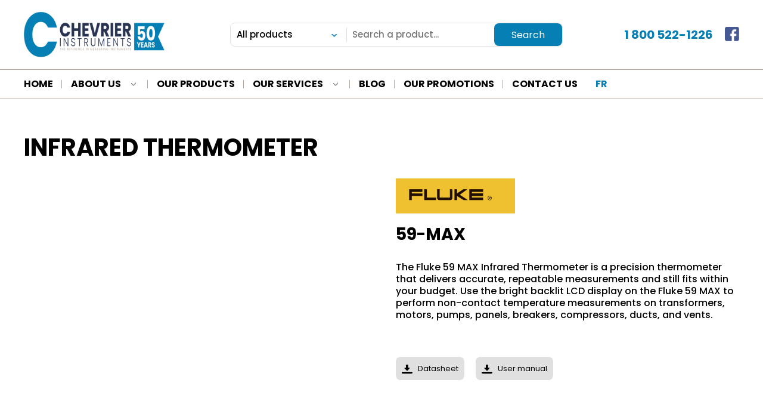

--- FILE ---
content_type: text/html; charset=UTF-8
request_url: https://chevrierinstruments.com/en/produit/thermometre-a-mesure-par-rayon-infrarouge-59-max/
body_size: 18449
content:
<!DOCTYPE html><html lang="fr-CA" data-default-language="fr" data-current-language="fr"><head><script data-no-optimize="1">var litespeed_docref=sessionStorage.getItem("litespeed_docref");litespeed_docref&&(Object.defineProperty(document,"referrer",{get:function(){return litespeed_docref}}),sessionStorage.removeItem("litespeed_docref"));</script> <meta charset="viewport"><meta charset="UTF-8"><meta name="viewport" content="width=device-width, minimum-scale=1.0, maximum-scale=1.0, user-scalable=no"><title>Infrared Thermometer - Chevrier Instruments inc.</title><link rel="profile" href="http://gmpg.org/xfn/11"><link rel="profile" href="https://chevrierinstruments.com/xmlrpc.php"><link rel="icon" href="https://chevrierinstruments.com/wp-content/uploads/2021/08/favicon-16x16-1.png" type="images/x-icon" /><meta name='robots' content='index, follow, max-image-preview:large, max-snippet:-1, max-video-preview:-1' /><style>img:is([sizes="auto" i], [sizes^="auto," i]) { contain-intrinsic-size: 3000px 1500px }</style><link rel="canonical" href="https://chevrierinstruments.com/en/produit/thermometre-a-mesure-par-rayon-infrarouge-59-max/" /><meta property="og:locale" content="en_US" /><meta property="og:type" content="article" /><meta property="og:title" content="Infrared Thermometer - Chevrier Instruments inc." /><meta property="og:description" content="59-MAX The Fluke 59 MAX Infrared Thermometer is a precision thermometer that delivers accurate, repeatable measurements and still fits within your budget. Use the bright backlit LCD display on the Fluke 59 MAX to perform non-contact temperature measurements on transformers, motors, pumps, panels, breakers, compressors, ducts, and vents.  &nbsp;" /><meta property="og:url" content="https://chevrierinstruments.com/en/produit/thermometre-a-mesure-par-rayon-infrarouge-59-max/" /><meta property="og:site_name" content="Chevrier Instruments inc." /><meta property="article:modified_time" content="2024-07-30T19:30:40+00:00" /><meta property="og:image" content="https://chevrierinstruments.com/wp-content/uploads/2022/05/f-59max_02a_1500x1000.webp" /><meta property="og:image:width" content="480" /><meta property="og:image:height" content="321" /><meta property="og:image:type" content="image/webp" /><meta name="twitter:card" content="summary_large_image" /><meta name="twitter:label1" content="Est. reading time" /><meta name="twitter:data1" content="2 minutes" /> <script type="application/ld+json" class="yoast-schema-graph">{"@context":"https://schema.org","@graph":[{"@type":"WebPage","@id":"https://chevrierinstruments.com/en/produit/thermometre-a-mesure-par-rayon-infrarouge-59-max/","url":"https://chevrierinstruments.com/en/produit/thermometre-a-mesure-par-rayon-infrarouge-59-max/","name":"Infrared Thermometer - Chevrier Instruments inc.","isPartOf":{"@id":"https://chevrierinstruments.com/en/#website"},"primaryImageOfPage":{"@id":"https://chevrierinstruments.com/en/produit/thermometre-a-mesure-par-rayon-infrarouge-59-max/#primaryimage"},"image":{"@id":"https://chevrierinstruments.com/en/produit/thermometre-a-mesure-par-rayon-infrarouge-59-max/#primaryimage"},"thumbnailUrl":"https://chevrierinstruments.com/wp-content/uploads/2022/05/f-59max_02a_1500x1000.webp","datePublished":"2022-05-17T19:16:55+00:00","dateModified":"2024-07-30T19:30:40+00:00","breadcrumb":{"@id":"https://chevrierinstruments.com/en/produit/thermometre-a-mesure-par-rayon-infrarouge-59-max/#breadcrumb"},"inLanguage":"en-US","potentialAction":[{"@type":"ReadAction","target":["https://chevrierinstruments.com/en/produit/thermometre-a-mesure-par-rayon-infrarouge-59-max/"]}]},{"@type":"ImageObject","inLanguage":"en-US","@id":"https://chevrierinstruments.com/en/produit/thermometre-a-mesure-par-rayon-infrarouge-59-max/#primaryimage","url":"https://chevrierinstruments.com/wp-content/uploads/2022/05/f-59max_02a_1500x1000.webp","contentUrl":"https://chevrierinstruments.com/wp-content/uploads/2022/05/f-59max_02a_1500x1000.webp","width":480,"height":321},{"@type":"BreadcrumbList","@id":"https://chevrierinstruments.com/en/produit/thermometre-a-mesure-par-rayon-infrarouge-59-max/#breadcrumb","itemListElement":[{"@type":"ListItem","position":1,"name":"Accueil","item":"https://chevrierinstruments.com/en/"},{"@type":"ListItem","position":2,"name":"Infrared Thermometer"}]},{"@type":"WebSite","@id":"https://chevrierinstruments.com/en/#website","url":"https://chevrierinstruments.com/en/","name":"Chevrier Instruments inc.","description":"La référence en instruments de mesure","potentialAction":[{"@type":"SearchAction","target":{"@type":"EntryPoint","urlTemplate":"https://chevrierinstruments.com/en/?s={search_term_string}"},"query-input":{"@type":"PropertyValueSpecification","valueRequired":true,"valueName":"search_term_string"}}],"inLanguage":"en-US"}]}</script> <link data-optimized="2" rel="stylesheet" href="https://chevrierinstruments.com/wp-content/litespeed/css/2c4dce3fd5c67962c4638ed3fcf8f690.css?ver=b7a3e" /><style id='classic-theme-styles-inline-css' type='text/css'>/*! This file is auto-generated */
.wp-block-button__link{color:#fff;background-color:#32373c;border-radius:9999px;box-shadow:none;text-decoration:none;padding:calc(.667em + 2px) calc(1.333em + 2px);font-size:1.125em}.wp-block-file__button{background:#32373c;color:#fff;text-decoration:none}</style><style id='global-styles-inline-css' type='text/css'>:root{--wp--preset--aspect-ratio--square: 1;--wp--preset--aspect-ratio--4-3: 4/3;--wp--preset--aspect-ratio--3-4: 3/4;--wp--preset--aspect-ratio--3-2: 3/2;--wp--preset--aspect-ratio--2-3: 2/3;--wp--preset--aspect-ratio--16-9: 16/9;--wp--preset--aspect-ratio--9-16: 9/16;--wp--preset--color--black: #000000;--wp--preset--color--cyan-bluish-gray: #abb8c3;--wp--preset--color--white: #ffffff;--wp--preset--color--pale-pink: #f78da7;--wp--preset--color--vivid-red: #cf2e2e;--wp--preset--color--luminous-vivid-orange: #ff6900;--wp--preset--color--luminous-vivid-amber: #fcb900;--wp--preset--color--light-green-cyan: #7bdcb5;--wp--preset--color--vivid-green-cyan: #00d084;--wp--preset--color--pale-cyan-blue: #8ed1fc;--wp--preset--color--vivid-cyan-blue: #0693e3;--wp--preset--color--vivid-purple: #9b51e0;--wp--preset--gradient--vivid-cyan-blue-to-vivid-purple: linear-gradient(135deg,rgba(6,147,227,1) 0%,rgb(155,81,224) 100%);--wp--preset--gradient--light-green-cyan-to-vivid-green-cyan: linear-gradient(135deg,rgb(122,220,180) 0%,rgb(0,208,130) 100%);--wp--preset--gradient--luminous-vivid-amber-to-luminous-vivid-orange: linear-gradient(135deg,rgba(252,185,0,1) 0%,rgba(255,105,0,1) 100%);--wp--preset--gradient--luminous-vivid-orange-to-vivid-red: linear-gradient(135deg,rgba(255,105,0,1) 0%,rgb(207,46,46) 100%);--wp--preset--gradient--very-light-gray-to-cyan-bluish-gray: linear-gradient(135deg,rgb(238,238,238) 0%,rgb(169,184,195) 100%);--wp--preset--gradient--cool-to-warm-spectrum: linear-gradient(135deg,rgb(74,234,220) 0%,rgb(151,120,209) 20%,rgb(207,42,186) 40%,rgb(238,44,130) 60%,rgb(251,105,98) 80%,rgb(254,248,76) 100%);--wp--preset--gradient--blush-light-purple: linear-gradient(135deg,rgb(255,206,236) 0%,rgb(152,150,240) 100%);--wp--preset--gradient--blush-bordeaux: linear-gradient(135deg,rgb(254,205,165) 0%,rgb(254,45,45) 50%,rgb(107,0,62) 100%);--wp--preset--gradient--luminous-dusk: linear-gradient(135deg,rgb(255,203,112) 0%,rgb(199,81,192) 50%,rgb(65,88,208) 100%);--wp--preset--gradient--pale-ocean: linear-gradient(135deg,rgb(255,245,203) 0%,rgb(182,227,212) 50%,rgb(51,167,181) 100%);--wp--preset--gradient--electric-grass: linear-gradient(135deg,rgb(202,248,128) 0%,rgb(113,206,126) 100%);--wp--preset--gradient--midnight: linear-gradient(135deg,rgb(2,3,129) 0%,rgb(40,116,252) 100%);--wp--preset--font-size--small: 13px;--wp--preset--font-size--medium: 20px;--wp--preset--font-size--large: 36px;--wp--preset--font-size--x-large: 42px;--wp--preset--spacing--20: 0.44rem;--wp--preset--spacing--30: 0.67rem;--wp--preset--spacing--40: 1rem;--wp--preset--spacing--50: 1.5rem;--wp--preset--spacing--60: 2.25rem;--wp--preset--spacing--70: 3.38rem;--wp--preset--spacing--80: 5.06rem;--wp--preset--shadow--natural: 6px 6px 9px rgba(0, 0, 0, 0.2);--wp--preset--shadow--deep: 12px 12px 50px rgba(0, 0, 0, 0.4);--wp--preset--shadow--sharp: 6px 6px 0px rgba(0, 0, 0, 0.2);--wp--preset--shadow--outlined: 6px 6px 0px -3px rgba(255, 255, 255, 1), 6px 6px rgba(0, 0, 0, 1);--wp--preset--shadow--crisp: 6px 6px 0px rgba(0, 0, 0, 1);}:where(.is-layout-flex){gap: 0.5em;}:where(.is-layout-grid){gap: 0.5em;}body .is-layout-flex{display: flex;}.is-layout-flex{flex-wrap: wrap;align-items: center;}.is-layout-flex > :is(*, div){margin: 0;}body .is-layout-grid{display: grid;}.is-layout-grid > :is(*, div){margin: 0;}:where(.wp-block-columns.is-layout-flex){gap: 2em;}:where(.wp-block-columns.is-layout-grid){gap: 2em;}:where(.wp-block-post-template.is-layout-flex){gap: 1.25em;}:where(.wp-block-post-template.is-layout-grid){gap: 1.25em;}.has-black-color{color: var(--wp--preset--color--black) !important;}.has-cyan-bluish-gray-color{color: var(--wp--preset--color--cyan-bluish-gray) !important;}.has-white-color{color: var(--wp--preset--color--white) !important;}.has-pale-pink-color{color: var(--wp--preset--color--pale-pink) !important;}.has-vivid-red-color{color: var(--wp--preset--color--vivid-red) !important;}.has-luminous-vivid-orange-color{color: var(--wp--preset--color--luminous-vivid-orange) !important;}.has-luminous-vivid-amber-color{color: var(--wp--preset--color--luminous-vivid-amber) !important;}.has-light-green-cyan-color{color: var(--wp--preset--color--light-green-cyan) !important;}.has-vivid-green-cyan-color{color: var(--wp--preset--color--vivid-green-cyan) !important;}.has-pale-cyan-blue-color{color: var(--wp--preset--color--pale-cyan-blue) !important;}.has-vivid-cyan-blue-color{color: var(--wp--preset--color--vivid-cyan-blue) !important;}.has-vivid-purple-color{color: var(--wp--preset--color--vivid-purple) !important;}.has-black-background-color{background-color: var(--wp--preset--color--black) !important;}.has-cyan-bluish-gray-background-color{background-color: var(--wp--preset--color--cyan-bluish-gray) !important;}.has-white-background-color{background-color: var(--wp--preset--color--white) !important;}.has-pale-pink-background-color{background-color: var(--wp--preset--color--pale-pink) !important;}.has-vivid-red-background-color{background-color: var(--wp--preset--color--vivid-red) !important;}.has-luminous-vivid-orange-background-color{background-color: var(--wp--preset--color--luminous-vivid-orange) !important;}.has-luminous-vivid-amber-background-color{background-color: var(--wp--preset--color--luminous-vivid-amber) !important;}.has-light-green-cyan-background-color{background-color: var(--wp--preset--color--light-green-cyan) !important;}.has-vivid-green-cyan-background-color{background-color: var(--wp--preset--color--vivid-green-cyan) !important;}.has-pale-cyan-blue-background-color{background-color: var(--wp--preset--color--pale-cyan-blue) !important;}.has-vivid-cyan-blue-background-color{background-color: var(--wp--preset--color--vivid-cyan-blue) !important;}.has-vivid-purple-background-color{background-color: var(--wp--preset--color--vivid-purple) !important;}.has-black-border-color{border-color: var(--wp--preset--color--black) !important;}.has-cyan-bluish-gray-border-color{border-color: var(--wp--preset--color--cyan-bluish-gray) !important;}.has-white-border-color{border-color: var(--wp--preset--color--white) !important;}.has-pale-pink-border-color{border-color: var(--wp--preset--color--pale-pink) !important;}.has-vivid-red-border-color{border-color: var(--wp--preset--color--vivid-red) !important;}.has-luminous-vivid-orange-border-color{border-color: var(--wp--preset--color--luminous-vivid-orange) !important;}.has-luminous-vivid-amber-border-color{border-color: var(--wp--preset--color--luminous-vivid-amber) !important;}.has-light-green-cyan-border-color{border-color: var(--wp--preset--color--light-green-cyan) !important;}.has-vivid-green-cyan-border-color{border-color: var(--wp--preset--color--vivid-green-cyan) !important;}.has-pale-cyan-blue-border-color{border-color: var(--wp--preset--color--pale-cyan-blue) !important;}.has-vivid-cyan-blue-border-color{border-color: var(--wp--preset--color--vivid-cyan-blue) !important;}.has-vivid-purple-border-color{border-color: var(--wp--preset--color--vivid-purple) !important;}.has-vivid-cyan-blue-to-vivid-purple-gradient-background{background: var(--wp--preset--gradient--vivid-cyan-blue-to-vivid-purple) !important;}.has-light-green-cyan-to-vivid-green-cyan-gradient-background{background: var(--wp--preset--gradient--light-green-cyan-to-vivid-green-cyan) !important;}.has-luminous-vivid-amber-to-luminous-vivid-orange-gradient-background{background: var(--wp--preset--gradient--luminous-vivid-amber-to-luminous-vivid-orange) !important;}.has-luminous-vivid-orange-to-vivid-red-gradient-background{background: var(--wp--preset--gradient--luminous-vivid-orange-to-vivid-red) !important;}.has-very-light-gray-to-cyan-bluish-gray-gradient-background{background: var(--wp--preset--gradient--very-light-gray-to-cyan-bluish-gray) !important;}.has-cool-to-warm-spectrum-gradient-background{background: var(--wp--preset--gradient--cool-to-warm-spectrum) !important;}.has-blush-light-purple-gradient-background{background: var(--wp--preset--gradient--blush-light-purple) !important;}.has-blush-bordeaux-gradient-background{background: var(--wp--preset--gradient--blush-bordeaux) !important;}.has-luminous-dusk-gradient-background{background: var(--wp--preset--gradient--luminous-dusk) !important;}.has-pale-ocean-gradient-background{background: var(--wp--preset--gradient--pale-ocean) !important;}.has-electric-grass-gradient-background{background: var(--wp--preset--gradient--electric-grass) !important;}.has-midnight-gradient-background{background: var(--wp--preset--gradient--midnight) !important;}.has-small-font-size{font-size: var(--wp--preset--font-size--small) !important;}.has-medium-font-size{font-size: var(--wp--preset--font-size--medium) !important;}.has-large-font-size{font-size: var(--wp--preset--font-size--large) !important;}.has-x-large-font-size{font-size: var(--wp--preset--font-size--x-large) !important;}
:where(.wp-block-post-template.is-layout-flex){gap: 1.25em;}:where(.wp-block-post-template.is-layout-grid){gap: 1.25em;}
:where(.wp-block-columns.is-layout-flex){gap: 2em;}:where(.wp-block-columns.is-layout-grid){gap: 2em;}
:root :where(.wp-block-pullquote){font-size: 1.5em;line-height: 1.6;}</style><style id='woocommerce-inline-inline-css' type='text/css'>.woocommerce form .form-row .required { visibility: visible; }</style> <script id="wpml-cookie-js-extra" type="litespeed/javascript">var wpml_cookies={"wp-wpml_current_language":{"value":"en","expires":1,"path":"\/"}};var wpml_cookies={"wp-wpml_current_language":{"value":"en","expires":1,"path":"\/"}}</script> <script type="litespeed/javascript" data-src="https://chevrierinstruments.com/wp-includes/js/jquery/jquery.min.js" id="jquery-core-js"></script> <script id="wc-add-to-cart-js-extra" type="litespeed/javascript">var wc_add_to_cart_params={"ajax_url":"\/wp-admin\/admin-ajax.php?lang=en","wc_ajax_url":"\/en\/?wc-ajax=%%endpoint%%","i18n_view_cart":"View cart","cart_url":"https:\/\/chevrierinstruments.com\/en\/cart\/","is_cart":"","cart_redirect_after_add":"no"}</script> <script id="wc-single-product-js-extra" type="litespeed/javascript">var wc_single_product_params={"i18n_required_rating_text":"Please select a rating","i18n_rating_options":["1 of 5 stars","2 of 5 stars","3 of 5 stars","4 of 5 stars","5 of 5 stars"],"i18n_product_gallery_trigger_text":"View full-screen image gallery","review_rating_required":"yes","flexslider":{"rtl":!1,"animation":"slide","smoothHeight":!0,"directionNav":!1,"controlNav":"thumbnails","slideshow":!1,"animationSpeed":500,"animationLoop":!1,"allowOneSlide":!1},"zoom_enabled":"1","zoom_options":[],"photoswipe_enabled":"1","photoswipe_options":{"shareEl":!1,"closeOnScroll":!1,"history":!1,"hideAnimationDuration":0,"showAnimationDuration":0},"flexslider_enabled":"1"}</script> <script id="woocommerce-js-extra" type="litespeed/javascript">var woocommerce_params={"ajax_url":"\/wp-admin\/admin-ajax.php?lang=en","wc_ajax_url":"\/en\/?wc-ajax=%%endpoint%%","i18n_password_show":"Show password","i18n_password_hide":"Hide password"}</script> <link rel="https://api.w.org/" href="https://chevrierinstruments.com/en/wp-json/" /><link rel="alternate" title="JSON" type="application/json" href="https://chevrierinstruments.com/en/wp-json/wp/v2/product/5587" /><link rel="EditURI" type="application/rsd+xml" title="RSD" href="https://chevrierinstruments.com/xmlrpc.php?rsd" /><meta name="generator" content="WordPress 6.8.2" /><meta name="generator" content="WooCommerce 10.1.3" /><link rel='shortlink' href='https://chevrierinstruments.com/en/?p=5587' /><link rel="alternate" title="oEmbed (JSON)" type="application/json+oembed" href="https://chevrierinstruments.com/en/wp-json/oembed/1.0/embed?url=https%3A%2F%2Fchevrierinstruments.com%2Fen%2Fproduit%2Fthermometre-a-mesure-par-rayon-infrarouge-59-max%2F" /><link rel="alternate" title="oEmbed (XML)" type="text/xml+oembed" href="https://chevrierinstruments.com/en/wp-json/oembed/1.0/embed?url=https%3A%2F%2Fchevrierinstruments.com%2Fen%2Fproduit%2Fthermometre-a-mesure-par-rayon-infrarouge-59-max%2F&#038;format=xml" /><meta name="generator" content="WPML ver:4.7.6 stt:1,4;" />
 <script type="litespeed/javascript" data-src="https://www.googletagmanager.com/gtag/js?id=G-60J2YB87QE"></script> <script type="litespeed/javascript">window.dataLayer=window.dataLayer||[];function gtag(){dataLayer.push(arguments)}
gtag('js',new Date());gtag('config','G-60J2YB87QE')</script> <noscript><style>.woocommerce-product-gallery{ opacity: 1 !important; }</style></noscript><link rel="icon" href="https://chevrierinstruments.com/wp-content/uploads/2021/08/cropped-favicon-16x16-1-32x32.png" sizes="32x32" /><link rel="icon" href="https://chevrierinstruments.com/wp-content/uploads/2021/08/cropped-favicon-16x16-1-192x192.png" sizes="192x192" /><link rel="apple-touch-icon" href="https://chevrierinstruments.com/wp-content/uploads/2021/08/cropped-favicon-16x16-1-180x180.png" /><meta name="msapplication-TileImage" content="https://chevrierinstruments.com/wp-content/uploads/2021/08/cropped-favicon-16x16-1-270x270.png" /></head><body id=""><div class="wrapper"><header class="site-menu"><nav class="navbar navbar-default"><div class="navbar-header"><div class="wrapper-logo-mobile">
<a href="https://chevrierinstruments.com/en/" title="page d'accueil de Chevrier Instruments inc.">
<img data-lazyloaded="1" src="[data-uri]" data-src="https://chevrierinstruments.com/wp-content/uploads/2024/11/chevrier-instrument-50th-anniversary-v1.png" alt="Chevrier Instruments | The Reference In Measuring Instruments" title="Chevrier Instrument | 50th Anniversary" width="236" height="76">
</a></div>
<button type="button" class="navbar-toggle collapsed" data-toggle="collapse" data-target=".navbar-collapse" aria-expanded="false"><div id="nav-icon1">
<span></span>
<span></span>
<span></span></div>
</button></div><div class="collapse navbar-collapse" aria-expanded="false"><div class="nav navbar-nav"><div class="top-menu"><div class="top-menu-inner layout"><div class="left"><div class="wrapper-logo-desktop">
<a href="https://chevrierinstruments.com/en/" title="Link to Chevrier Instruments inc.">
<img data-lazyloaded="1" src="[data-uri]" data-src="https://chevrierinstruments.com/wp-content/uploads/2024/11/chevrier-instrument-50th-anniversary-v1.png" alt="Chevrier Instruments | The Reference In Measuring Instruments" title="Chevrier Instrument | 50th Anniversary" class="logo-normal" width="236" height="76">
</a></div></div><div class="middle"><form action="https://chevrierinstruments.com/en/our-products/" method="post" autocomplete="off"><div class="wrapper-dropdown-input"><div class="select-wrapper">
<select name="productCat" id="productCat"><option value="all">All products</option><option value="accessories" >Accessories</option><option value="applications-en" >- Applications</option><option value="cases-and-carrying-cases" >- Cases and carrying cases</option><option value="digital-displays" >- Digital displays</option><option value="for-calibrators" >- for calibrators</option><option value="for-combustion-analyzers" >- for combustion analyzers</option><option value="for-controllers" >- for Controllers</option><option value="for-data-loggers" >- for data loggers</option><option value="for-electrical-measurement-instruments" >- for electrical measurement instruments</option><option value="for-gauges" >- for gauges</option><option value="for-manifold" >- for manifold</option><option value="for-moisture-meter" >- for moisture meter</option><option value="for-multi-functions-instruments" >- for multi-functions instruments</option><option value="for-sensors-transmitters" >- for sensors-transmitters</option><option value="for-thermohygrometers" >- for thermohygrometers</option><option value="for-thermometers" >- for thermometers</option><option value="for-ultrasonic-thickness-gauge" >- for ultrasonic thickness gauge</option><option value="for-ventilation-test-instruments" >- for ventilation test instruments</option><option value="ph-meters" >- ph-meters</option><option value="softwares" >- Softwares</option><option value="air-conditioning" >Air conditioning</option><option value="air-velocity-test-instruments" >- Air velocity test instruments</option><option value="anemometers" >-- Anemometers</option><option value="balometers" >-- Balometers</option><option value="micromanometers" >-- Micromanometers</option><option value="indoor-air-quality" >- Indoor Air Quality</option><option value="particle-counter" >-- Particle counter</option><option value="transmitter-en-2" >- Transmitter</option><option value="air-velocity-and-air-flow" >-- Air Velocity and Air Flow</option><option value="humidity-transmitter" >-- Humidity</option><option value="humidity-and-temperature" >-- Humidity and temperature</option><option value="automation" >Automation</option><option value="calibration" >Calibration</option><option value="baths" >- Baths</option><option value="current-voltage-en" >- Current - Voltage</option><option value="humidity-en" >- Humidity</option><option value="pressure-en-2" >- Pressure</option><option value="probes" >- Probes</option><option value="process" >- Process</option><option value="temperature-en-4" >- Temperature</option><option value="condensate-pump" >Condensate Pump</option><option value="control" >Control</option><option value="humidity-temperature-en-2" >- Humidity-Temperature</option><option value="pneumatic-pressure-regulators" >- Pneumatic pressure regulators</option><option value="temperature-en-3" >- Temperature</option><option value="data-loggers" >Data Loggers</option><option value="air-quality" >- Air Quality</option><option value="atmospheric-pressure-en" >- Atmospheric Pressure</option><option value="current-voltage" >- Current-Voltage</option><option value="differential-pressure-en" >- Differential Pressure</option><option value="humidity-temperature-en" >- Humidity-Temperature</option><option value="light" >- Light</option><option value="multi-parameters" >- Multi-parameters</option><option value="pressure-en" >- Pressure</option><option value="process-analog-signals" >- Process Analog Signals</option><option value="sound-level" >- Sound Level</option><option value="temperature-en-2" >- Temperature</option><option value="temperature-thermocouples-en" >- Temperature thermocouples</option><option value="wind-speed" >- Wind speed</option><option value="wireless" >- Wireless</option><option value="dimensionnal" >Dimensionnal</option><option value="calipers" >- Calipers</option><option value="coating-thickness-gauge" >- Coating thickness gauge</option><option value="digital-indicator" >- Digital indicator</option><option value="digital-protractor" >- Digital Protractor</option><option value="hardness-testers" >- Hardness Testers</option><option value="jauge-depaisseur-ultrasonique-en" >- Jauge d'épaisseur Ultrasonique</option><option value="laser-distance-meter" >- Laser Distance Meter</option><option value="measuring-tapes" >- Measuring tapes</option><option value="electrical" >Electrical</option><option value="calibrator" >- Calibrator</option><option value="clamp-on-meters" >- Clamp-On Meters</option><option value="earth-ground-testers" >- Earth Ground Testers</option><option value="electrical-field" >- Electrical Field</option><option value="electromagnetic-field" >- Electromagnetic Field</option><option value="energy-quality-meters" >- Energy Quality Meters</option><option value="insulation-continuity-tester" >- Insulation continuity tester</option><option value="multimeters" >- Multimeters</option><option value="radiofrequency" >- Radiofrequency</option><option value="testers" >- Testers</option><option value="wire-tracer" >- Wire Tracer</option><option value="flow" >Flow</option><option value="air-en" >- Air</option><option value="compressed-air" >- Compressed air</option><option value="flow-switch" >- Flow switch</option><option value="liquids" >- Liquids</option><option value="petroleum-products" >- Petroleum products</option><option value="rotameter" >- Rotameter</option><option value="ultrasonic" >- Ultrasonic</option><option value="gas" >Gas</option><option value="cl2" >- CL2</option><option value="co-en" >- CO</option><option value="co2-en" >- CO2</option><option value="hydrocarbures-en" >- CxHy</option><option value="eto-en" >- ETO</option><option value="h2" >- H2</option><option value="h2s-en" >- H2S</option><option value="hcn" >- HCN</option><option value="lel" >- LEL</option><option value="nh3-en" >- NH3</option><option value="no" >- NO</option><option value="no2-en" >- NO2</option><option value="o2-en" >- O2</option><option value="o3" >- O3</option><option value="so2" >- SO2</option><option value="voc" >- VOC</option><option value="gas-and-combustion-analysers" >Gas and Combustion analysers</option><option value="combustion-gas" >- Combustion gas</option><option value="indoor-air-quality-en" >- Indoor Air Quality</option><option value="portables-en-2" >-- Portables</option><option value="wall-mount-en-3" >-- Wall mount</option><option value="gas-detectors" >Gas Detectors</option><option value="4-gas" >- 4 Gas</option><option value="fixed-mount-en" >-- Fixed mount</option><option value="portables-2-en" >-- Portables</option><option value="gas-leaks" >- Gas leaks</option><option value="combustibles-gases" >-- Combustibles gases</option><option value="compressed-air-en" >-- Compressed air</option><option value="refrigerants-gases" >-- Refrigerants gases</option><option value="monogas" >- Monogas</option><option value="fixed-mount" >-- Fixed mount</option><option value="portables-3-en" >-- Portables</option><option value="heating-refrigeration-air-conditioning" >Heating / Refrigeration</option><option value="scale" >- Scale</option><option value="humidity" >Humidity</option><option value="heat-stress-thermal-comfort" >- Heat Stress - Thermal comfort</option><option value="moisture-meters" >- Moisture meters</option><option value="point-de-rosee-en" >- Point de rosée</option><option value="sensors-transmitters" >- Sensors-Transmitters</option><option value="thermohygrometers-humidity" >- Thermohygrometers</option><option value="portable-en" >-- Portable</option><option value="wall-mount-en-2" >-- Wall mount</option><option value="water-activity" >- Water Activity</option><option value="level" >Level</option><option value="luminosity" >Luminosity</option><option value="luxmeter" >- Luxmeter</option><option value="photometer" >- Photometer</option><option value="solar" >- Solar</option><option value="measuring-devices" >Measuring devices</option><option value="industrial-imaging" >- Industrial imaging</option><option value="ph-meters-en" >- ph-meters</option><option value="refractometers" >- Refractometers</option><option value="timers-stopwatches" >- Timers-stopwatches</option><option value="vibration-analysis" >- Vibration analysis</option><option value="water-quality" >- Water quality</option><option value="pressure" >Pressure</option><option value="analog-pressure-gauges" >- Analog Pressure Gauges</option><option value="test-en" >-- Test</option><option value="barometric-pressure" >- Barometric Pressure</option><option value="calibrators" >- Calibrators</option><option value="differential-pressure" >- Differential Pressure</option><option value="digital-pressure-gauges" >- Digital Pressure Gauges</option><option value="hydronic" >- Hydronic</option><option value="pressure-switches" >- Pressure Switches</option><option value="transmitters" >- Transmitters</option><option value="vacuum-gauge" >- vacuum gauge</option><option value="vacuum-pump" >- Vacuum pump</option><option value="sound-levels" >Sound levels</option><option value="dosimeters" >- Dosimeters</option><option value="sound-level-meters" >- Sound Level Meters</option><option value="tachymetry" >Tachymetry</option><option value="stroboscope-en" >- Stroboscope</option><option value="temperature-en" >Temperature</option><option value="analog-thermometers" >- Analog Thermometers</option><option value="bimetallic" >-- Bimetallic</option><option value="capillary-tube" >-- Capillary tube</option><option value="glass" >-- Glass</option><option value="industrial" >-- Industrial</option><option value="wall-mount" >-- Wall mount</option><option value="dataloggers" >- Dataloggers</option><option value="digital-thermometers" >- Digital Thermometers</option><option value="high-accuracy" >-- High Accuracy</option><option value="panel-mount" >-- Panel mount</option><option value="pocket" >-- Pocket</option><option value="pt100-rtd-en" >-- Pt100 - RTD</option><option value="thermistor-en" >-- Thermistor</option><option value="thermocouple-en" >-- Thermocouple</option><option value="wall-mount-en" >-- Wall mount</option><option value="heating-elements" >- Heating elements</option><option value="infrared" >- Infrared</option><option value="cameras-en" >-- Cameras</option><option value="portables-en" >-- Portables</option><option value="sensors" >-- Sensors</option><option value="prt-probes" >- PRT Probes</option><option value="rtd-pt100-probes" >- RTD/Pt100 Probes</option><option value="temperature-switches" >- Temperature Switches</option><option value="thermistor-probes" >- Thermistor Probes</option><option value="thermocouple-probes" >- Thermocouple probes</option><option value="transmitters-en" >- Transmitters</option><option value="uncategorized" >Uncategorized</option><option value="weather" >Weather</option><option value="atmospheric-pressure" >- Atmospheric Pressure</option><option value="barometer" >- Barometer</option><option value="humidity-temperature" >- Humidity-Temperature</option><option value="wind-direction" >- Wind Direction</option><option value="wind-speed-en" >- Wind speed</option>
</select></div>
<span class="separator"></span>
<input type="text" placeholder="Search a product..." name="productName" id="productName" value="">
<input type="hidden" name="productBrand" id="productBrand" value="">
<input type="hidden" name="productView" id="productView" value="">
<input type="hidden" name="productSortBy" id="productSortBy" value="">
<input type="hidden" name="productNbByPage" id="productNbByPage" value=""></div>
<input type="submit" value="Search" name="productSearch" id="productSearch"></form></div><div class="right"><div class="infos-menu"><ul><li class="phone">
<a href="tel:1 800 522-1226">1 800 522-1226</a></li></ul></div><div class="social-media-wrapper"><ul class="social-col-wrapper social-1-col"><li class="facebook">
<a href="https://www.facebook.com/chevrierinstruments/" target="_blank" title="Facebook Chevrier Instruments inc.">
<span class="icon"></span>
</a></li></ul></div></div></div></div><div class="bottom-menu"><div class="wrapper-search"><form action="/" method="post" autocomplete="off"><div class="wrapper-dropdown-input"><div class="select-wrapper">
<select name="productCat" id="productCat"><option value="all">All products</option><option value="accessories" >Accessories</option><option value="applications-en" >- Applications</option><option value="cases-and-carrying-cases" >- Cases and carrying cases</option><option value="digital-displays" >- Digital displays</option><option value="for-calibrators" >- for calibrators</option><option value="for-combustion-analyzers" >- for combustion analyzers</option><option value="for-controllers" >- for Controllers</option><option value="for-data-loggers" >- for data loggers</option><option value="for-electrical-measurement-instruments" >- for electrical measurement instruments</option><option value="for-gauges" >- for gauges</option><option value="for-manifold" >- for manifold</option><option value="for-moisture-meter" >- for moisture meter</option><option value="for-multi-functions-instruments" >- for multi-functions instruments</option><option value="for-sensors-transmitters" >- for sensors-transmitters</option><option value="for-thermohygrometers" >- for thermohygrometers</option><option value="for-thermometers" >- for thermometers</option><option value="for-ultrasonic-thickness-gauge" >- for ultrasonic thickness gauge</option><option value="for-ventilation-test-instruments" >- for ventilation test instruments</option><option value="ph-meters" >- ph-meters</option><option value="softwares" >- Softwares</option><option value="air-conditioning" >Air conditioning</option><option value="air-velocity-test-instruments" >- Air velocity test instruments</option><option value="anemometers" >-- Anemometers</option><option value="balometers" >-- Balometers</option><option value="micromanometers" >-- Micromanometers</option><option value="indoor-air-quality" >- Indoor Air Quality</option><option value="particle-counter" >-- Particle counter</option><option value="transmitter-en-2" >- Transmitter</option><option value="air-velocity-and-air-flow" >-- Air Velocity and Air Flow</option><option value="humidity-transmitter" >-- Humidity</option><option value="humidity-and-temperature" >-- Humidity and temperature</option><option value="automation" >Automation</option><option value="calibration" >Calibration</option><option value="baths" >- Baths</option><option value="current-voltage-en" >- Current - Voltage</option><option value="humidity-en" >- Humidity</option><option value="pressure-en-2" >- Pressure</option><option value="probes" >- Probes</option><option value="process" >- Process</option><option value="temperature-en-4" >- Temperature</option><option value="condensate-pump" >Condensate Pump</option><option value="control" >Control</option><option value="humidity-temperature-en-2" >- Humidity-Temperature</option><option value="pneumatic-pressure-regulators" >- Pneumatic pressure regulators</option><option value="temperature-en-3" >- Temperature</option><option value="data-loggers" >Data Loggers</option><option value="air-quality" >- Air Quality</option><option value="atmospheric-pressure-en" >- Atmospheric Pressure</option><option value="current-voltage" >- Current-Voltage</option><option value="differential-pressure-en" >- Differential Pressure</option><option value="humidity-temperature-en" >- Humidity-Temperature</option><option value="light" >- Light</option><option value="multi-parameters" >- Multi-parameters</option><option value="pressure-en" >- Pressure</option><option value="process-analog-signals" >- Process Analog Signals</option><option value="sound-level" >- Sound Level</option><option value="temperature-en-2" >- Temperature</option><option value="temperature-thermocouples-en" >- Temperature thermocouples</option><option value="wind-speed" >- Wind speed</option><option value="wireless" >- Wireless</option><option value="dimensionnal" >Dimensionnal</option><option value="calipers" >- Calipers</option><option value="coating-thickness-gauge" >- Coating thickness gauge</option><option value="digital-indicator" >- Digital indicator</option><option value="digital-protractor" >- Digital Protractor</option><option value="hardness-testers" >- Hardness Testers</option><option value="jauge-depaisseur-ultrasonique-en" >- Jauge d'épaisseur Ultrasonique</option><option value="laser-distance-meter" >- Laser Distance Meter</option><option value="measuring-tapes" >- Measuring tapes</option><option value="electrical" >Electrical</option><option value="calibrator" >- Calibrator</option><option value="clamp-on-meters" >- Clamp-On Meters</option><option value="earth-ground-testers" >- Earth Ground Testers</option><option value="electrical-field" >- Electrical Field</option><option value="electromagnetic-field" >- Electromagnetic Field</option><option value="energy-quality-meters" >- Energy Quality Meters</option><option value="insulation-continuity-tester" >- Insulation continuity tester</option><option value="multimeters" >- Multimeters</option><option value="radiofrequency" >- Radiofrequency</option><option value="testers" >- Testers</option><option value="wire-tracer" >- Wire Tracer</option><option value="flow" >Flow</option><option value="air-en" >- Air</option><option value="compressed-air" >- Compressed air</option><option value="flow-switch" >- Flow switch</option><option value="liquids" >- Liquids</option><option value="petroleum-products" >- Petroleum products</option><option value="rotameter" >- Rotameter</option><option value="ultrasonic" >- Ultrasonic</option><option value="gas" >Gas</option><option value="cl2" >- CL2</option><option value="co-en" >- CO</option><option value="co2-en" >- CO2</option><option value="hydrocarbures-en" >- CxHy</option><option value="eto-en" >- ETO</option><option value="h2" >- H2</option><option value="h2s-en" >- H2S</option><option value="hcn" >- HCN</option><option value="lel" >- LEL</option><option value="nh3-en" >- NH3</option><option value="no" >- NO</option><option value="no2-en" >- NO2</option><option value="o2-en" >- O2</option><option value="o3" >- O3</option><option value="so2" >- SO2</option><option value="voc" >- VOC</option><option value="gas-and-combustion-analysers" >Gas and Combustion analysers</option><option value="combustion-gas" >- Combustion gas</option><option value="indoor-air-quality-en" >- Indoor Air Quality</option><option value="portables-en-2" >-- Portables</option><option value="wall-mount-en-3" >-- Wall mount</option><option value="gas-detectors" >Gas Detectors</option><option value="4-gas" >- 4 Gas</option><option value="fixed-mount-en" >-- Fixed mount</option><option value="portables-2-en" >-- Portables</option><option value="gas-leaks" >- Gas leaks</option><option value="combustibles-gases" >-- Combustibles gases</option><option value="compressed-air-en" >-- Compressed air</option><option value="refrigerants-gases" >-- Refrigerants gases</option><option value="monogas" >- Monogas</option><option value="fixed-mount" >-- Fixed mount</option><option value="portables-3-en" >-- Portables</option><option value="heating-refrigeration-air-conditioning" >Heating / Refrigeration</option><option value="scale" >- Scale</option><option value="humidity" >Humidity</option><option value="heat-stress-thermal-comfort" >- Heat Stress - Thermal comfort</option><option value="moisture-meters" >- Moisture meters</option><option value="point-de-rosee-en" >- Point de rosée</option><option value="sensors-transmitters" >- Sensors-Transmitters</option><option value="thermohygrometers-humidity" >- Thermohygrometers</option><option value="portable-en" >-- Portable</option><option value="wall-mount-en-2" >-- Wall mount</option><option value="water-activity" >- Water Activity</option><option value="level" >Level</option><option value="luminosity" >Luminosity</option><option value="luxmeter" >- Luxmeter</option><option value="photometer" >- Photometer</option><option value="solar" >- Solar</option><option value="measuring-devices" >Measuring devices</option><option value="industrial-imaging" >- Industrial imaging</option><option value="ph-meters-en" >- ph-meters</option><option value="refractometers" >- Refractometers</option><option value="timers-stopwatches" >- Timers-stopwatches</option><option value="vibration-analysis" >- Vibration analysis</option><option value="water-quality" >- Water quality</option><option value="pressure" >Pressure</option><option value="analog-pressure-gauges" >- Analog Pressure Gauges</option><option value="test-en" >-- Test</option><option value="barometric-pressure" >- Barometric Pressure</option><option value="calibrators" >- Calibrators</option><option value="differential-pressure" >- Differential Pressure</option><option value="digital-pressure-gauges" >- Digital Pressure Gauges</option><option value="hydronic" >- Hydronic</option><option value="pressure-switches" >- Pressure Switches</option><option value="transmitters" >- Transmitters</option><option value="vacuum-gauge" >- vacuum gauge</option><option value="vacuum-pump" >- Vacuum pump</option><option value="sound-levels" >Sound levels</option><option value="dosimeters" >- Dosimeters</option><option value="sound-level-meters" >- Sound Level Meters</option><option value="tachymetry" >Tachymetry</option><option value="stroboscope-en" >- Stroboscope</option><option value="temperature-en" >Temperature</option><option value="analog-thermometers" >- Analog Thermometers</option><option value="bimetallic" >-- Bimetallic</option><option value="capillary-tube" >-- Capillary tube</option><option value="glass" >-- Glass</option><option value="industrial" >-- Industrial</option><option value="wall-mount" >-- Wall mount</option><option value="dataloggers" >- Dataloggers</option><option value="digital-thermometers" >- Digital Thermometers</option><option value="high-accuracy" >-- High Accuracy</option><option value="panel-mount" >-- Panel mount</option><option value="pocket" >-- Pocket</option><option value="pt100-rtd-en" >-- Pt100 - RTD</option><option value="thermistor-en" >-- Thermistor</option><option value="thermocouple-en" >-- Thermocouple</option><option value="wall-mount-en" >-- Wall mount</option><option value="heating-elements" >- Heating elements</option><option value="infrared" >- Infrared</option><option value="cameras-en" >-- Cameras</option><option value="portables-en" >-- Portables</option><option value="sensors" >-- Sensors</option><option value="prt-probes" >- PRT Probes</option><option value="rtd-pt100-probes" >- RTD/Pt100 Probes</option><option value="temperature-switches" >- Temperature Switches</option><option value="thermistor-probes" >- Thermistor Probes</option><option value="thermocouple-probes" >- Thermocouple probes</option><option value="transmitters-en" >- Transmitters</option><option value="uncategorized" >Uncategorized</option><option value="weather" >Weather</option><option value="atmospheric-pressure" >- Atmospheric Pressure</option><option value="barometer" >- Barometer</option><option value="humidity-temperature" >- Humidity-Temperature</option><option value="wind-direction" >- Wind Direction</option><option value="wind-speed-en" >- Wind speed</option>
</select></div>
<span class="separator"></span>
<input type="text" placeholder="Chercher un produit..." name="productName" id="productName">
<input type="hidden" name="productBrand" id="productBrand" value="">
<input type="hidden" name="productView" id="productView" value="">
<input type="hidden" name="productSortBy" id="productSortBy" value="">
<input type="hidden" name="productNbByPage" id="productNbByPage" value=""></div>
<input type="submit" value="Rechercher" name="productSearch" id="productSearch"><div class="reset-search-wrapper">
<a href="https://chevrierinstruments.com/en/produit/thermometre-a-mesure-par-rayon-infrarouge-59-max/">Reset search filters</a></div></form></div><div class="main-menu layout"><div class="main-menu-wrapper"><div class="menu-menu-1-en-container"><ul id="menu-menu-1-en" class="menu"><li id="menu-item-962" class="menu-item menu-item-type-post_type menu-item-object-page menu-item-home menu-item-962"><a href="https://chevrierinstruments.com/en/">Home</a></li><li id="menu-item-963" class="menu-item menu-item-type-post_type menu-item-object-page menu-item-has-children menu-item-963"><a href="https://chevrierinstruments.com/en/about-us/">About us</a><ul class="sub-menu"><li id="menu-item-964" class="menu-item menu-item-type-post_type menu-item-object-page menu-item-964"><a href="https://chevrierinstruments.com/en/about-us/word-from-management/">A word from management</a></li><li id="menu-item-965" class="menu-item menu-item-type-post_type menu-item-object-page menu-item-965"><a href="https://chevrierinstruments.com/en/about-us/accreditations/">Accreditations</a></li><li id="menu-item-15890" class="menu-item menu-item-type-post_type menu-item-object-page menu-item-15890"><a href="https://chevrierinstruments.com/en/about-us/media-gallery/">Media Gallery</a></li><li id="menu-item-966" class="menu-item menu-item-type-post_type menu-item-object-page menu-item-966"><a href="https://chevrierinstruments.com/en/about-us/terms-conditions/">Terms and conditions</a></li></ul></li><li id="menu-item-967" class="menu-item menu-item-type-post_type menu-item-object-page current_page_parent menu-item-967"><a href="https://chevrierinstruments.com/en/our-products/">Our products</a></li><li id="menu-item-968" class="menu-item menu-item-type-post_type menu-item-object-page menu-item-has-children menu-item-968"><a href="https://chevrierinstruments.com/en/our-services/">Our services</a><ul class="sub-menu"><li id="menu-item-969" class="menu-item menu-item-type-post_type menu-item-object-page menu-item-969"><a href="https://chevrierinstruments.com/en/our-services/service-request-form/">Service request form</a></li></ul></li><li id="menu-item-7695" class="menu-item menu-item-type-post_type menu-item-object-page menu-item-7695"><a href="https://chevrierinstruments.com/en/blog/">blog</a></li><li id="menu-item-970" class="menu-item menu-item-type-post_type menu-item-object-page menu-item-970"><a href="https://chevrierinstruments.com/en/our-promotions/">Our promotions</a></li><li id="menu-item-972" class="menu-item menu-item-type-post_type menu-item-object-page menu-item-972"><a href="https://chevrierinstruments.com/en/contact-us/">Contact us</a></li></ul></div></div><div class="wrapper-language-menu"><div class="wpml-ls-statics-shortcode_actions wpml-ls wpml-ls-legacy-list-horizontal"><ul><li class="wpml-ls-slot-shortcode_actions wpml-ls-item wpml-ls-item-en wpml-ls-current-language wpml-ls-first-item wpml-ls-item-legacy-list-horizontal">
<a href="https://chevrierinstruments.com/en/produit/thermometre-a-mesure-par-rayon-infrarouge-59-max/" class="wpml-ls-link">
<span class="wpml-ls-native">EN</span></a></li><li class="wpml-ls-slot-shortcode_actions wpml-ls-item wpml-ls-item-fr wpml-ls-last-item wpml-ls-item-legacy-list-horizontal">
<a href="https://chevrierinstruments.com/produit/thermometre-a-mesure-par-rayon-infrarouge-59-max/" class="wpml-ls-link">
<span class="wpml-ls-native" lang="fr">FR</span></a></li></ul></div></div></div><div class="bottom-menu-mobile"><div class="infos-menu"><ul><li class="phone">
<a href="tel:1 800 522-1226">1 800 522-1226</a></li></ul></div><div class="social-media-wrapper"><ul class="social-col-wrapper social-1-col"><li class="facebook">
<a href="https://www.facebook.com/chevrierinstruments/" target="_blank" title="Facebook Chevrier Instruments inc.">
<span class="icon"></span>
</a></li></ul></div><div class="wrapper-language-menu-mobile"><div class="wpml-ls-statics-shortcode_actions wpml-ls wpml-ls-legacy-list-horizontal"><ul><li class="wpml-ls-slot-shortcode_actions wpml-ls-item wpml-ls-item-en wpml-ls-current-language wpml-ls-first-item wpml-ls-item-legacy-list-horizontal">
<a href="https://chevrierinstruments.com/en/produit/thermometre-a-mesure-par-rayon-infrarouge-59-max/" class="wpml-ls-link">
<span class="wpml-ls-native">EN</span></a></li><li class="wpml-ls-slot-shortcode_actions wpml-ls-item wpml-ls-item-fr wpml-ls-last-item wpml-ls-item-legacy-list-horizontal">
<a href="https://chevrierinstruments.com/produit/thermometre-a-mesure-par-rayon-infrarouge-59-max/" class="wpml-ls-link">
<span class="wpml-ls-native" lang="fr">FR</span></a></li></ul></div></div></div></div></div></div></nav></header><div id="single-article"><div class="first-section"><section class="page-section page-single-product"><article class="layout layout-normal padding-top-bottom-normal"><div class="inner-layout"><div class="product-title"><h1>Infrared Thermometer</h1></div><div class="wrapper-content wysiwyg-content"><div class="woocommerce"><div class="single-product" data-product-page-preselected-id="0"><div class="woocommerce-notices-wrapper"></div><div id="product-5587" class="product type-product post-5587 status-publish first instock product_cat-air-conditioning product_cat-heating-refrigeration-air-conditioning product_cat-infrared product_cat-portables-en product_cat-temperature-en product_tag-infrared-thermometers has-post-thumbnail shipping-taxable product-type-simple"><div class="woocommerce-product-gallery woocommerce-product-gallery--with-images woocommerce-product-gallery--columns-4 images" data-columns="4" style="opacity: 0; transition: opacity .25s ease-in-out;"><div class="woocommerce-product-gallery__wrapper"><div data-thumb="https://chevrierinstruments.com/wp-content/uploads/2022/05/f-59max_02a_1500x1000-100x100.webp" data-thumb-alt="Infrared Thermometer" data-thumb-srcset="https://chevrierinstruments.com/wp-content/uploads/2022/05/f-59max_02a_1500x1000-100x100.webp 100w, https://chevrierinstruments.com/wp-content/uploads/2022/05/f-59max_02a_1500x1000-300x300.webp 300w, https://chevrierinstruments.com/wp-content/uploads/2022/05/f-59max_02a_1500x1000-150x150.webp 150w"  data-thumb-sizes="(max-width: 100px) 100vw, 100px" class="woocommerce-product-gallery__image"><a href="https://chevrierinstruments.com/wp-content/uploads/2022/05/f-59max_02a_1500x1000.webp"><img fetchpriority="high" decoding="async" width="300" height="201" src="https://chevrierinstruments.com/wp-content/uploads/2022/05/f-59max_02a_1500x1000-300x201.webp" class="wp-post-image" alt="Infrared Thermometer" data-caption="" data-src="https://chevrierinstruments.com/wp-content/uploads/2022/05/f-59max_02a_1500x1000.webp" data-large_image="https://chevrierinstruments.com/wp-content/uploads/2022/05/f-59max_02a_1500x1000.webp" data-large_image_width="480" data-large_image_height="321" srcset="https://chevrierinstruments.com/wp-content/uploads/2022/05/f-59max_02a_1500x1000-300x201.webp 300w, https://chevrierinstruments.com/wp-content/uploads/2022/05/f-59max_02a_1500x1000.webp 480w" sizes="(max-width: 300px) 100vw, 300px" /></a></div><div data-thumb="https://chevrierinstruments.com/wp-content/uploads/2022/05/f-59max_01a_1500x1000-100x100.webp" data-thumb-alt="Infrared Thermometer - Image 2" data-thumb-srcset="https://chevrierinstruments.com/wp-content/uploads/2022/05/f-59max_01a_1500x1000-100x100.webp 100w, https://chevrierinstruments.com/wp-content/uploads/2022/05/f-59max_01a_1500x1000-300x300.webp 300w, https://chevrierinstruments.com/wp-content/uploads/2022/05/f-59max_01a_1500x1000-150x150.webp 150w"  data-thumb-sizes="(max-width: 100px) 100vw, 100px" class="woocommerce-product-gallery__image"><a href="https://chevrierinstruments.com/wp-content/uploads/2022/05/f-59max_01a_1500x1000.webp"><img decoding="async" width="300" height="200" src="https://chevrierinstruments.com/wp-content/uploads/2022/05/f-59max_01a_1500x1000-300x200.webp" class="" alt="Infrared Thermometer - Image 2" data-caption="" data-src="https://chevrierinstruments.com/wp-content/uploads/2022/05/f-59max_01a_1500x1000.webp" data-large_image="https://chevrierinstruments.com/wp-content/uploads/2022/05/f-59max_01a_1500x1000.webp" data-large_image_width="615" data-large_image_height="410" srcset="https://chevrierinstruments.com/wp-content/uploads/2022/05/f-59max_01a_1500x1000-300x200.webp 300w, https://chevrierinstruments.com/wp-content/uploads/2022/05/f-59max_01a_1500x1000.webp 615w" sizes="(max-width: 300px) 100vw, 300px" /></a></div><div data-thumb="https://chevrierinstruments.com/wp-content/uploads/2022/05/f-59maxplus_03a_1500x1000-100x100.webp" data-thumb-alt="Infrared Thermometer - Image 3" data-thumb-srcset="https://chevrierinstruments.com/wp-content/uploads/2022/05/f-59maxplus_03a_1500x1000-100x100.webp 100w, https://chevrierinstruments.com/wp-content/uploads/2022/05/f-59maxplus_03a_1500x1000-300x300.webp 300w, https://chevrierinstruments.com/wp-content/uploads/2022/05/f-59maxplus_03a_1500x1000-150x150.webp 150w"  data-thumb-sizes="(max-width: 100px) 100vw, 100px" class="woocommerce-product-gallery__image"><a href="https://chevrierinstruments.com/wp-content/uploads/2022/05/f-59maxplus_03a_1500x1000.webp"><img decoding="async" width="300" height="200" src="https://chevrierinstruments.com/wp-content/uploads/2022/05/f-59maxplus_03a_1500x1000-300x200.webp" class="" alt="Infrared Thermometer - Image 3" data-caption="" data-src="https://chevrierinstruments.com/wp-content/uploads/2022/05/f-59maxplus_03a_1500x1000.webp" data-large_image="https://chevrierinstruments.com/wp-content/uploads/2022/05/f-59maxplus_03a_1500x1000.webp" data-large_image_width="615" data-large_image_height="410" srcset="https://chevrierinstruments.com/wp-content/uploads/2022/05/f-59maxplus_03a_1500x1000-300x200.webp 300w, https://chevrierinstruments.com/wp-content/uploads/2022/05/f-59maxplus_03a_1500x1000.webp 615w" sizes="(max-width: 300px) 100vw, 300px" /></a></div><div data-thumb="https://chevrierinstruments.com/wp-content/uploads/2022/05/f-59max_09a_1500x1000-100x100.webp" data-thumb-alt="Infrared Thermometer - Image 4" data-thumb-srcset="https://chevrierinstruments.com/wp-content/uploads/2022/05/f-59max_09a_1500x1000-100x100.webp 100w, https://chevrierinstruments.com/wp-content/uploads/2022/05/f-59max_09a_1500x1000-300x300.webp 300w, https://chevrierinstruments.com/wp-content/uploads/2022/05/f-59max_09a_1500x1000-150x150.webp 150w"  data-thumb-sizes="(max-width: 100px) 100vw, 100px" class="woocommerce-product-gallery__image"><a href="https://chevrierinstruments.com/wp-content/uploads/2022/05/f-59max_09a_1500x1000.webp"><img loading="lazy" decoding="async" width="300" height="200" src="https://chevrierinstruments.com/wp-content/uploads/2022/05/f-59max_09a_1500x1000-300x200.webp" class="" alt="Infrared Thermometer - Image 4" data-caption="" data-src="https://chevrierinstruments.com/wp-content/uploads/2022/05/f-59max_09a_1500x1000.webp" data-large_image="https://chevrierinstruments.com/wp-content/uploads/2022/05/f-59max_09a_1500x1000.webp" data-large_image_width="615" data-large_image_height="410" srcset="https://chevrierinstruments.com/wp-content/uploads/2022/05/f-59max_09a_1500x1000-300x200.webp 300w, https://chevrierinstruments.com/wp-content/uploads/2022/05/f-59max_09a_1500x1000.webp 615w" sizes="auto, (max-width: 300px) 100vw, 300px" /></a></div></div></div><div class="summary entry-summary"><div class="wrapper-product-brand"><figure>
<img data-lazyloaded="1" src="[data-uri]" width="1280" height="376" decoding="async" data-src="https://chevrierinstruments.com/wp-content/uploads/2022/05/Logo-Fluke_96dpi_1280x376px_E.jpg" alt="Logo FLuke" title="Logo Fluke_96dpi_1280x376px_E"></figure></div><p class="price"></p><div class="woocommerce-product-details__short-description"><h2>59-MAX</h2><p>The Fluke 59 MAX Infrared Thermometer is a precision thermometer that delivers accurate, repeatable measurements and still fits within your budget. Use the bright backlit LCD display on the Fluke 59 MAX to perform non-contact temperature measurements on transformers, motors, pumps, panels, breakers, compressors, ducts, and vents.</p><p>&nbsp;</p></div><div class="product_meta">
<span class="sku_wrapper">SKU: <span class="sku">59-MAX</span></span>
<span class="posted_in">Categories: <a href="https://chevrierinstruments.com/en/categorie-produit/air-conditioning/" rel="tag">Air conditioning</a>, <a href="https://chevrierinstruments.com/en/categorie-produit/heating-refrigeration-air-conditioning/" rel="tag">Heating / Refrigeration</a>, <a href="https://chevrierinstruments.com/en/categorie-produit/temperature-en/infrared/" rel="tag">Infrared</a>, <a href="https://chevrierinstruments.com/en/categorie-produit/temperature-en/infrared/portables-en/" rel="tag">Portables</a>, <a href="https://chevrierinstruments.com/en/categorie-produit/temperature-en/" rel="tag">Temperature</a></span>
<span class="tagged_as">Tag: <a href="https://chevrierinstruments.com/en/product-tag/infrared-thermometers/" rel="tag">Infrared Thermometers</a></span></div><div class="wrapper-custom-single">
<a href="https://chevrierinstruments.com/wp-content/uploads/2022/05/DS-59-Max-MAX-plus.pdf" class="link-btn-style btn-gray" download>
<span class="icon icon-download"></span>
<span class="text">Datasheet</span>
</a>
<a href="https://chevrierinstruments.com/wp-content/uploads/2022/05/UM-59max___umeng0000.pdf" class="link-btn-style btn-gray" download>
<span class="icon icon-download"></span>
<span class="text">User manual</span>
</a></div></div><div class="woocommerce-tabs wc-tabs-wrapper"><ul class="tabs wc-tabs" role="tablist"><li role="presentation" class="description_tab" id="tab-title-description">
<a href="#tab-description" role="tab" aria-controls="tab-description">
Description					</a></li></ul><div class="woocommerce-Tabs-panel woocommerce-Tabs-panel--description panel entry-content wc-tab" id="tab-description" role="tabpanel" aria-labelledby="tab-title-description"><h2>Description</h2><h4 class="features-title">Key features</h4><div id="keyfeature_content"><ul><li>Laser targeting for use from -30 °C to 350 °C (-22 °F to 662 °F)</li><li>Small, rugged design easily fits your hand and your toolbox</li><li>Easy-to-read, backlit LCD screen</li></ul></div><div id="keyfeature_content" data-readmore="" aria-expanded="true"><div id="fluke-product-display-specs"><div id="product-specs"><div id="specification_content"><div class="clickability"><div id="overview-grid"><div id="fluke-product-display-overview"><div id="overview_content"><h3>Designed for quick, easy measurements</h3><p>It is extremely easy to use and compact enough to fit in your hand and your tool bag. Designed to withstand a one-meter drop, you can count on the 59 MAX to work when you need it. This IR thermometer offers a variety of measurement functions:</p><ul><li>Selectable MAX, MIN, DIF and AVG functions</li><li>Hi and Lo alarms for rapid display of measurements outside the limits</li></ul><h3>Laser targeting</h3><ul><li>It features an 8:1 distance-to-spot ratio and single laser targeting for consistent, accurate measurements. With a measurement range from -30 °C to 350 °C (-22 °F to 662 °F) you can measure and track a wide variety of temperatures.</li><li>Powered by one (1) AA battery</li><li>One-year warranty</li></ul><div id="fluke-product-display-specs"><div id="product-specs"><div id="specification_content"><div class="clickability"><table style="height: 786px; width: 72.9265%; border-color: #000000;" border="1"><tbody><tr style="height: 51px;"><td style="height: 51px;" colspan="3"><h4>Specifications</h4></td></tr><tr style="height: 24px;"><td style="height: 24px;">Temperature Range</td><td style="height: 24px;" colspan="2">-30°C to 350°C (-22°F to 662°F)</td></tr><tr style="height: 45px;"><td style="height: 186px;" rowspan="6">Accuracy (Calibration geometry with ambient temperature 23°C ±2°C)</td><td style="height: 45px;"><b>≥ 0°C</b></td><td style="height: 45px;">±2.0°C or ±2.0% of reading, whichever is greater</td></tr><tr style="height: 45px;"><td style="height: 45px;">≥ -10°C to &lt;0°C</td><td style="height: 45px;">±2.0°C</td></tr><tr style="height: 24px;"><td style="height: 24px;">&lt; -10°C</td><td style="height: 24px;">±3.0°C</td></tr><tr style="height: 24px;"><td style="height: 24px;">≥ 32°F</td><td style="height: 24px;">±4.0°F or ±2.0% of reading, whichever is greater</td></tr><tr style="height: 24px;"><td style="height: 24px;">≥ 14°F to &lt;32°F</td><td style="height: 24px;">±4.0°F</td></tr><tr style="height: 24px;"><td style="height: 24px;">&lt; 14°F</td><td style="height: 24px;">±6.0°F</td></tr><tr style="height: 24px;"><td style="height: 24px;">Response Time (95%)</td><td style="height: 24px;" colspan="2">&lt; 500 ms (95% of reading)</td></tr><tr style="height: 24px;"><td style="height: 24px;">Spectral Response</td><td style="height: 24px;" colspan="2">8 mm to 14 mm</td></tr><tr style="height: 24px;"><td style="height: 24px;">Emissivity</td><td style="height: 24px;" colspan="2">0.10 to 1.00</td></tr><tr style="height: 24px;"><td style="height: 24px;">Distance to Spot Ratio</td><td style="height: 24px;" colspan="2">8:1 (calculated at 90% energy)</td></tr><tr style="height: 24px;"><td style="height: 24px;">Display Resolution</td><td style="height: 24px;" colspan="2">0.1°C (0.2°F)</td></tr><tr style="height: 45px;"><td style="height: 45px;">Repeatability (% of reading)</td><td style="height: 45px;" colspan="2">±1.0% of reading or ±1.0°C<br />
(±2.0°F), whichever is greater</td></tr><tr style="height: 24px;"><td style="height: 24px;">Power</td><td style="height: 24px;" colspan="2">1 AA IEC LR06 Battery</td></tr><tr style="height: 24px;"><td style="height: 24px;">Battery Life</td><td style="height: 24px;" colspan="2">12 hours with laser and backlight on</td></tr><tr style="height: 24px;"><td style="height: 24px;">Weight</td><td style="height: 24px;" colspan="2">220 g (7.76 oz)</td></tr><tr style="height: 24px;"><td style="height: 24px;">Size</td><td style="height: 24px;" colspan="2">156 x 80 x 50 mm (6.14 x 3.15 x 2 in)</td></tr><tr style="height: 24px;"><td style="height: 24px;">Operating Temperature</td><td style="height: 24px;" colspan="2">0°C to 50°C (32°F to 122°F)</td></tr><tr style="height: 24px;"><td style="height: 24px;">Storage Temperature</td><td style="height: 24px;" colspan="2">-20°C to +60°C (-4°F to 140°F), (without battery)</td></tr><tr style="height: 24px;"><td style="height: 24px;">Operating Humidity</td><td style="height: 24px;" colspan="2">10% to 90% RH non-condensing @ 30°C (86°F)</td></tr><tr style="height: 24px;"><td style="height: 24px;">Operating Altitude</td><td style="height: 24px;" colspan="2">2000 meters above mean sea level</td></tr><tr style="height: 24px;"><td style="height: 24px;">Storage Altitude</td><td style="height: 24px;" colspan="2">12,000 meters above mean sea level</td></tr><tr style="height: 24px;"><td style="height: 24px;">Drop Test</td><td style="height: 24px;" colspan="2">1 m</td></tr><tr style="height: 24px;"><td style="height: 24px;">Ingress Protection Rating</td><td style="height: 24px;" colspan="2">IP40 per IEC 60529</td></tr><tr style="height: 24px;"><td style="height: 24px;">Vibration and Shock</td><td style="height: 24px;" colspan="2">IEC 68-2-6 2.5 g, 10 to 200 Hz, IEC 68-2-27, 50 g, 11 ms</td></tr><tr style="height: 24px;"><td style="height: 24px;">Compliance</td><td style="height: 24px;" colspan="2">EN/IEC 61010-1</td></tr><tr style="height: 24px;"><td style="height: 24px;">Laser Safety</td><td style="height: 24px;" colspan="2">FDA and EN 60825-1 Class II</td></tr><tr style="height: 24px;"><td style="height: 24px;">Electromagnetic Compatibility</td><td style="height: 24px;" colspan="2">61326-1 EN 61326-2</td></tr></tbody></table></div></div></div></div></div></div></div></div></div></div></div></div></div></div><section class="up-sells upsells products"><h2>You may also like&hellip;</h2><ul class="products columns-4"><li class="product type-product post-5590 status-publish first instock product_cat-portables-en product_cat-heating-refrigeration-air-conditioning product_cat-air-conditioning product_cat-temperature-en product_cat-infrared product_tag-infrared-thermometers has-post-thumbnail shipping-taxable product-type-simple">
<a href="https://chevrierinstruments.com/en/produit/thermometre-a-mesure-par-rayon-infrarouge/" class="woocommerce-LoopProduct-link woocommerce-loop-product__link"><img data-lazyloaded="1" src="[data-uri]" loading="lazy" decoding="async" width="300" height="300" data-src="https://chevrierinstruments.com/wp-content/uploads/2022/05/f-59max_02a_1500x1000-300x300.webp" class="attachment-woocommerce_thumbnail size-woocommerce_thumbnail" alt="Infrared Thermometer" data-srcset="https://chevrierinstruments.com/wp-content/uploads/2022/05/f-59max_02a_1500x1000-300x300.webp 300w, https://chevrierinstruments.com/wp-content/uploads/2022/05/f-59max_02a_1500x1000-100x100.webp 100w, https://chevrierinstruments.com/wp-content/uploads/2022/05/f-59max_02a_1500x1000-150x150.webp 150w" data-sizes="auto, (max-width: 300px) 100vw, 300px" /><h2 class="woocommerce-loop-product__title">Infrared Thermometer (59-MAX+)</h6>
</a></li><li class="product type-product post-5571 status-publish instock product_cat-portables-en product_cat-heating-refrigeration-air-conditioning product_cat-temperature-en product_cat-infrared product_tag-infrared-thermometers has-post-thumbnail shipping-taxable product-type-simple">
<a href="https://chevrierinstruments.com/en/produit/thermometre-a-mesure-par-rayon-infrarouge-64-max/" class="woocommerce-LoopProduct-link woocommerce-loop-product__link"><img data-lazyloaded="1" src="[data-uri]" loading="lazy" decoding="async" width="300" height="300" data-src="https://chevrierinstruments.com/wp-content/uploads/2023/03/fluke_64max_portrait_1500x1000-300x300.webp" class="attachment-woocommerce_thumbnail size-woocommerce_thumbnail" alt="Infrared Thermometer" data-srcset="https://chevrierinstruments.com/wp-content/uploads/2023/03/fluke_64max_portrait_1500x1000-300x300.webp 300w, https://chevrierinstruments.com/wp-content/uploads/2023/03/fluke_64max_portrait_1500x1000-100x100.webp 100w, https://chevrierinstruments.com/wp-content/uploads/2023/03/fluke_64max_portrait_1500x1000-150x150.webp 150w" data-sizes="auto, (max-width: 300px) 100vw, 300px" /><h2 class="woocommerce-loop-product__title">Infrared Thermometer (64-MAX)</h6>
</a></li><li class="product type-product post-3631 status-publish instock product_cat-portables-en product_cat-heating-refrigeration-air-conditioning product_cat-air-conditioning product_cat-temperature-en product_cat-infrared product_tag-infrared-thermometers has-post-thumbnail shipping-taxable product-type-simple">
<a href="https://chevrierinstruments.com/en/produit/mini-thermometre-a-mesure-par-rayon-infrarouge-kiray-50/" class="woocommerce-LoopProduct-link woocommerce-loop-product__link"><img data-lazyloaded="1" src="[data-uri]" loading="lazy" decoding="async" width="300" height="300" data-src="https://chevrierinstruments.com/wp-content/uploads/2022/05/kiray50-droite.jpg-300x300.webp" class="attachment-woocommerce_thumbnail size-woocommerce_thumbnail" alt="Mini Infrared Thermometer" data-srcset="https://chevrierinstruments.com/wp-content/uploads/2022/05/kiray50-droite.jpg-300x300.webp 300w, https://chevrierinstruments.com/wp-content/uploads/2022/05/kiray50-droite.jpg-100x100.webp 100w, https://chevrierinstruments.com/wp-content/uploads/2022/05/kiray50-droite.jpg-150x150.webp 150w, https://chevrierinstruments.com/wp-content/uploads/2022/05/kiray50-droite.jpg-768x768.webp 768w, https://chevrierinstruments.com/wp-content/uploads/2022/05/kiray50-droite.jpg.webp 1300w" data-sizes="auto, (max-width: 300px) 100vw, 300px" /><h2 class="woocommerce-loop-product__title">Mini Infrared Thermometer (KIRAY 50)</h6>
</a></li><li class="product type-product post-5568 status-publish last instock product_cat-portables-en product_cat-heating-refrigeration-air-conditioning product_cat-temperature-en product_cat-infrared product_tag-infrared-thermometers has-post-thumbnail shipping-taxable product-type-simple">
<a href="https://chevrierinstruments.com/en/produit/thermometre-a-mesure-par-rayon-infrarouge-62-max/" class="woocommerce-LoopProduct-link woocommerce-loop-product__link"><img data-lazyloaded="1" src="[data-uri]" loading="lazy" decoding="async" width="300" height="300" data-src="https://chevrierinstruments.com/wp-content/uploads/2022/05/f-62max_03b_1500x1000-300x300.webp" class="attachment-woocommerce_thumbnail size-woocommerce_thumbnail" alt="Mini Infrared Thermometer" data-srcset="https://chevrierinstruments.com/wp-content/uploads/2022/05/f-62max_03b_1500x1000-300x300.webp 300w, https://chevrierinstruments.com/wp-content/uploads/2022/05/f-62max_03b_1500x1000-100x100.webp 100w, https://chevrierinstruments.com/wp-content/uploads/2022/05/f-62max_03b_1500x1000-150x150.webp 150w" data-sizes="auto, (max-width: 300px) 100vw, 300px" /><h2 class="woocommerce-loop-product__title">Mini Infrared Thermometer (62-MAX)</h6>
</a></li><li class="product type-product post-3634 status-publish first instock product_cat-portables-en product_cat-heating-refrigeration-air-conditioning product_cat-air-conditioning product_cat-temperature-en product_cat-infrared product_tag-infrared-thermometers has-post-thumbnail shipping-taxable product-type-simple">
<a href="https://chevrierinstruments.com/en/produit/infrared-thermometer/" class="woocommerce-LoopProduct-link woocommerce-loop-product__link"><img data-lazyloaded="1" src="[data-uri]" loading="lazy" decoding="async" width="300" height="300" data-src="https://chevrierinstruments.com/wp-content/uploads/2022/05/kiray100-droite_1.jpg-300x300.webp" class="attachment-woocommerce_thumbnail size-woocommerce_thumbnail" alt="Infrared thermometer" data-srcset="https://chevrierinstruments.com/wp-content/uploads/2022/05/kiray100-droite_1.jpg-300x300.webp 300w, https://chevrierinstruments.com/wp-content/uploads/2022/05/kiray100-droite_1.jpg-100x100.webp 100w, https://chevrierinstruments.com/wp-content/uploads/2022/05/kiray100-droite_1.jpg-150x150.webp 150w, https://chevrierinstruments.com/wp-content/uploads/2022/05/kiray100-droite_1.jpg-768x768.webp 768w, https://chevrierinstruments.com/wp-content/uploads/2022/05/kiray100-droite_1.jpg.webp 1300w" data-sizes="auto, (max-width: 300px) 100vw, 300px" /><h2 class="woocommerce-loop-product__title">Infrared thermometer (KIRAY 100)</h6>
</a></li><li class="product type-product post-5558 status-publish instock product_cat-portables-en product_cat-heating-refrigeration-air-conditioning product_cat-temperature-en product_cat-infrared product_tag-infrared-thermometers has-post-thumbnail shipping-taxable product-type-simple">
<a href="https://chevrierinstruments.com/en/produit/thermometre-a-mesure-par-rayon-infrarouge-62-max-2/" class="woocommerce-LoopProduct-link woocommerce-loop-product__link"><img data-lazyloaded="1" src="[data-uri]" loading="lazy" decoding="async" width="300" height="300" data-src="https://chevrierinstruments.com/wp-content/uploads/2023/03/62-max-plus-01b-1500x1000-1-300x300.webp" class="attachment-woocommerce_thumbnail size-woocommerce_thumbnail" alt="Handheld Infrared Laser Thermometer" data-srcset="https://chevrierinstruments.com/wp-content/uploads/2023/03/62-max-plus-01b-1500x1000-1-300x300.webp 300w, https://chevrierinstruments.com/wp-content/uploads/2023/03/62-max-plus-01b-1500x1000-1-100x100.webp 100w, https://chevrierinstruments.com/wp-content/uploads/2023/03/62-max-plus-01b-1500x1000-1-150x150.webp 150w" data-sizes="auto, (max-width: 300px) 100vw, 300px" /><h2 class="woocommerce-loop-product__title">Handheld Infrared Laser Thermometer (62-MAX+)</h6>
</a></li></ul></section><section class="related products"><h2>Related products</h2><ul class="products columns-4"><li class="product type-product post-3106 status-publish first instock product_cat-differential-pressure-en product_cat-data-loggers product_cat-measuring-devices product_cat-air-conditioning product_cat-differential-pressure product_tag-data-logger product_tag-differential-pressure-data-loggers has-post-thumbnail shipping-taxable product-type-simple">
<a href="https://chevrierinstruments.com/en/produit/kp321/" class="woocommerce-LoopProduct-link woocommerce-loop-product__link"><img data-lazyloaded="1" src="[data-uri]" loading="lazy" decoding="async" width="300" height="300" data-src="https://chevrierinstruments.com/wp-content/uploads/2023/01/kp321-300x300.jpg" class="attachment-woocommerce_thumbnail size-woocommerce_thumbnail" alt="Differential Pressure Data Logger" data-srcset="https://chevrierinstruments.com/wp-content/uploads/2023/01/kp321-300x300.jpg 300w, https://chevrierinstruments.com/wp-content/uploads/2023/01/kp321-100x100.jpg 100w, https://chevrierinstruments.com/wp-content/uploads/2023/01/kp321-150x150.jpg 150w, https://chevrierinstruments.com/wp-content/uploads/2023/01/kp321-768x768.jpg 768w, https://chevrierinstruments.com/wp-content/uploads/2023/01/kp321.jpg 1300w" data-sizes="auto, (max-width: 300px) 100vw, 300px" /><h2 class="woocommerce-loop-product__title">Differential Pressure Data Logger (KP 321)</h6>
</a></li><li class="product type-product post-3112 status-publish instock product_cat-accessories product_cat-for-data-loggers product_cat-heating-refrigeration-air-conditioning product_cat-air-conditioning product_cat-pressure product_tag-datalogger-accessories has-post-thumbnail shipping-taxable product-type-simple">
<a href="https://chevrierinstruments.com/en/produit/sonde-de-pression-des-fluides-pour-classe-220/" class="woocommerce-LoopProduct-link woocommerce-loop-product__link"><img data-lazyloaded="1" src="[data-uri]" loading="lazy" decoding="async" width="200" height="117" data-src="https://chevrierinstruments.com/wp-content/uploads/2023/01/KSPE-01.jpg" class="attachment-woocommerce_thumbnail size-woocommerce_thumbnail" alt="sonde pression kimo" /><h2 class="woocommerce-loop-product__title">Water pressure probe For class 220 Kistock</h6>
</a></li><li class="product type-product post-2460 status-publish instock product_cat-air-en product_cat-co-en product_cat-air-conditioning product_cat-air-velocity-test-instruments product_cat-anemometers product_cat-micromanometers product_cat-indoor-air-quality product_cat-flow product_cat-differential-pressure product_cat-tachymetry product_cat-temperature-en product_tag-digital-micromanometer has-post-thumbnail shipping-taxable product-type-variable has-default-attributes">
<a href="https://chevrierinstruments.com/en/produit/mp210-multiprobe-anemometer-and-micromanometer/" class="woocommerce-LoopProduct-link woocommerce-loop-product__link"><img data-lazyloaded="1" src="[data-uri]" loading="lazy" decoding="async" width="300" height="300" data-src="https://chevrierinstruments.com/wp-content/uploads/2022/08/mp210-300x300.jpg" class="attachment-woocommerce_thumbnail size-woocommerce_thumbnail" alt="Multiprobe Anemometer and Micromanometer" data-srcset="https://chevrierinstruments.com/wp-content/uploads/2022/08/mp210-300x300.jpg 300w, https://chevrierinstruments.com/wp-content/uploads/2022/08/mp210-100x100.jpg 100w, https://chevrierinstruments.com/wp-content/uploads/2022/08/mp210-150x150.jpg 150w, https://chevrierinstruments.com/wp-content/uploads/2022/08/mp210-768x768.jpg 768w, https://chevrierinstruments.com/wp-content/uploads/2022/08/mp210-600x600.jpg 600w, https://chevrierinstruments.com/wp-content/uploads/2022/08/mp210.jpg 1300w" data-sizes="auto, (max-width: 300px) 100vw, 300px" /><h2 class="woocommerce-loop-product__title">Multiprobe Anemometer and Micromanometer (MP210)</h6>
</a></li><li class="product type-product post-3210 status-publish last outofstock product_cat-accessories product_cat-for-thermometers product_cat-heating-refrigeration-air-conditioning product_cat-air-conditioning product_cat-temperature-en product_tag-pt100-probe product_tag-rtd-probe product_tag-sonde-pour-appareils-multifonctions-en product_tag-sonde-thermocouple-en product_tag-temperature-probe has-post-thumbnail shipping-taxable product-type-variable">
<a href="https://chevrierinstruments.com/en/produit/thermocouple-and-pt100-temperature-probes-for-kimo-class-210-310-multi-function-portables/" class="woocommerce-LoopProduct-link woocommerce-loop-product__link"><img data-lazyloaded="1" src="[data-uri]" loading="lazy" decoding="async" width="300" height="300" data-src="https://chevrierinstruments.com/wp-content/uploads/2023/01/temperature-2014_0.jpg-300x300.webp" class="attachment-woocommerce_thumbnail size-woocommerce_thumbnail" alt="Thermocouple and Pt100 temperature probes for KIMO class 210 / 310 multi-function portables" data-srcset="https://chevrierinstruments.com/wp-content/uploads/2023/01/temperature-2014_0.jpg-300x300.webp 300w, https://chevrierinstruments.com/wp-content/uploads/2023/01/temperature-2014_0.jpg-100x100.webp 100w, https://chevrierinstruments.com/wp-content/uploads/2023/01/temperature-2014_0.jpg-150x150.webp 150w, https://chevrierinstruments.com/wp-content/uploads/2023/01/temperature-2014_0.jpg-768x768.webp 768w, https://chevrierinstruments.com/wp-content/uploads/2023/01/temperature-2014_0.jpg.webp 1300w" data-sizes="auto, (max-width: 300px) 100vw, 300px" /><h2 class="woocommerce-loop-product__title">Thermocouple and Pt100 temperature probes for KIMO class 210 / 310 multi-function portables</h6>
</a></li></ul></section></div></div></div></div></div></article></section></div></div><footer><div class="footer-columns footer-3-columns"><div class="footer-columns-inner layout"><div class="column hide-print"><div class="column-header"><h3>Products</h3></div><div class="column-content wysiwyg-content"><ul><li><a class="full-white-text" href="https://chevrierinstruments.com/en/our-products/?cat=measuring-devices">Measuring devices</a></li><li><a class="full-white-text" href="https://chevrierinstruments.com/en/our-products/?cat=automation">Automation</a></li><li><a class="full-white-text" href="https://chevrierinstruments.com/en/our-products/?cat=heating-refrigeration-air-conditioning">Heating / Refrigeration</a></li><li><a class="full-white-text" href="https://chevrierinstruments.com/en/our-products/?cat=air-conditioning">Air conditioning</a></li><li><a class="full-white-text" href="https://chevrierinstruments.com/en/our-products/?cat=flow">Flow</a></li><li><a class="full-white-text" href="https://chevrierinstruments.com/en/our-products/?cat=dimensionnal">Dimensionnal</a></li><li><a class="full-white-text" href="https://chevrierinstruments.com/en/our-products/?cat=electrical">Electrical</a></li><li><a class="full-white-text" href="https://chevrierinstruments.com/en/our-products/?cat=calibration">Calibration</a></li><li><a class="full-white-text" href="https://chevrierinstruments.com/en/our-products/?cat=luminosity">Luminosity</a></li><li><a class="full-white-text" href="https://chevrierinstruments.com/en/our-products/?cat=weather">Weather</a></li><li><a class="full-white-text" href="https://chevrierinstruments.com/en/our-products/?cat=level">Level</a></li><li><a class="full-white-text" href="https://chevrierinstruments.com/en/our-products/?cat=pressure">Pressure</a></li><li><a class="full-white-text" href="https://chevrierinstruments.com/en/our-products/?cat=sound-levels">Sound levels</a></li><li><a class="full-white-text" href="https://chevrierinstruments.com/en/our-products/?cat=temperature-en">Temperature</a></li></ul></div></div><div class="column hide-print"><div class="column-header"><h3>Services</h3></div><div class="column-content wysiwyg-content"><ul><li><a class="full-white-text" href="https://chevrierinstruments.com/en/our-services/service-request-form/">Service request form</a></li><li><a class="full-white-text" href="https://chevrierinstruments.com/en/calibration-service/">Calibration service</a><ul><li><a class="full-white-text" href="https://chevrierinstruments.com/en/calibration-service/#vitesse">Air speed</a></li><li><a class="full-white-text" href="https://chevrierinstruments.com/en/calibration-service/#temperature">Temperature</a></li><li><a class="full-white-text" href="https://chevrierinstruments.com/en/calibration-service/#humidite">Humidity</a></li><li><a class="full-white-text" href="https://chevrierinstruments.com/en/calibration-service/#pression">Pressure</a></li><li><a class="full-white-text" href="https://chevrierinstruments.com/en/calibration-service/#electricite">Electricity</a></li><li><a class="full-white-text" href="https://chevrierinstruments.com/en/calibration-service/#autres">Others</a></li></ul></li><li><a class="full-white-text" href="https://chevrierinstruments.com/en/rental-service/">Rental service</a></li></ul></div></div><div class="column "><h3 class="hide-print">Newsletter registration</h3><div class="newsletter-form-wrapper hide-print">
 <script type="litespeed/javascript">var _ctct_m="9d7c5df624b12e5b4ac29a096fcba4ec"</script> <script id="signupScript" src="//static.ctctcdn.com/js/signup-form-widget/current/signup-form-widget.min.js" async defer></script> </div><div class="column-header"><h3>Contact details</h3></div><div class="column-content wysiwyg-content"><p class="full-white-text">514 328-2550<br />
1 800 522-1226</p><p class="full-white-text">4850, boulevard Gouin est,<br />
Montréal-Nord, (Qc) Canada H1G 1A2</p><p>&nbsp;</p><p><a class="full-white-text" href="https://chevrierinstruments.com/en/privacy-policy/">Privacy policy</a></p></div></div></div></div><div class="legal-infos-wrapper hide-print"><div class="legal-infos-inner layout"><p>
<span class="copyright">Chevrier Instruments © 2026 All rights reserved</span>
<span class="separator"> | </span>
<span class="powered-by">Powered by ADG Communication Marketing</span></p></div></div></footer> <script type="speculationrules">{"prefetch":[{"source":"document","where":{"and":[{"href_matches":"\/en\/*"},{"not":{"href_matches":["\/wp-*.php","\/wp-admin\/*","\/wp-content\/uploads\/*","\/wp-content\/*","\/wp-content\/plugins\/*","\/wp-content\/themes\/chevrier-instruments\/*","\/en\/*\\?(.+)"]}},{"not":{"selector_matches":"a[rel~=\"nofollow\"]"}},{"not":{"selector_matches":".no-prefetch, .no-prefetch a"}}]},"eagerness":"conservative"}]}</script> <div class="pswp" tabindex="-1" role="dialog" aria-modal="true" aria-hidden="true"><div class="pswp__bg"></div><div class="pswp__scroll-wrap"><div class="pswp__container"><div class="pswp__item"></div><div class="pswp__item"></div><div class="pswp__item"></div></div><div class="pswp__ui pswp__ui--hidden"><div class="pswp__top-bar"><div class="pswp__counter"></div>
<button class="pswp__button pswp__button--zoom" aria-label="Zoom in/out"></button>
<button class="pswp__button pswp__button--fs" aria-label="Toggle fullscreen"></button>
<button class="pswp__button pswp__button--share" aria-label="Share"></button>
<button class="pswp__button pswp__button--close" aria-label="Close (Esc)"></button><div class="pswp__preloader"><div class="pswp__preloader__icn"><div class="pswp__preloader__cut"><div class="pswp__preloader__donut"></div></div></div></div></div><div class="pswp__share-modal pswp__share-modal--hidden pswp__single-tap"><div class="pswp__share-tooltip"></div></div>
<button class="pswp__button pswp__button--arrow--left" aria-label="Previous (arrow left)"></button>
<button class="pswp__button pswp__button--arrow--right" aria-label="Next (arrow right)"></button><div class="pswp__caption"><div class="pswp__caption__center"></div></div></div></div></div> <script id="cart-widget-js-extra" type="litespeed/javascript">var actions={"is_lang_switched":"1","force_reset":"0"}</script> <script type="litespeed/javascript">jQuery.event.special.touchstart={setup:function(_,ns,handle){if(ns.includes("noPreventDefault")){this.addEventListener("touchstart",handle,{passive:!1})}else{this.addEventListener("touchstart",handle,{passive:!0})}}}</script> </div> <script data-no-optimize="1">window.lazyLoadOptions=Object.assign({},{threshold:300},window.lazyLoadOptions||{});!function(t,e){"object"==typeof exports&&"undefined"!=typeof module?module.exports=e():"function"==typeof define&&define.amd?define(e):(t="undefined"!=typeof globalThis?globalThis:t||self).LazyLoad=e()}(this,function(){"use strict";function e(){return(e=Object.assign||function(t){for(var e=1;e<arguments.length;e++){var n,a=arguments[e];for(n in a)Object.prototype.hasOwnProperty.call(a,n)&&(t[n]=a[n])}return t}).apply(this,arguments)}function o(t){return e({},at,t)}function l(t,e){return t.getAttribute(gt+e)}function c(t){return l(t,vt)}function s(t,e){return function(t,e,n){e=gt+e;null!==n?t.setAttribute(e,n):t.removeAttribute(e)}(t,vt,e)}function i(t){return s(t,null),0}function r(t){return null===c(t)}function u(t){return c(t)===_t}function d(t,e,n,a){t&&(void 0===a?void 0===n?t(e):t(e,n):t(e,n,a))}function f(t,e){et?t.classList.add(e):t.className+=(t.className?" ":"")+e}function _(t,e){et?t.classList.remove(e):t.className=t.className.replace(new RegExp("(^|\\s+)"+e+"(\\s+|$)")," ").replace(/^\s+/,"").replace(/\s+$/,"")}function g(t){return t.llTempImage}function v(t,e){!e||(e=e._observer)&&e.unobserve(t)}function b(t,e){t&&(t.loadingCount+=e)}function p(t,e){t&&(t.toLoadCount=e)}function n(t){for(var e,n=[],a=0;e=t.children[a];a+=1)"SOURCE"===e.tagName&&n.push(e);return n}function h(t,e){(t=t.parentNode)&&"PICTURE"===t.tagName&&n(t).forEach(e)}function a(t,e){n(t).forEach(e)}function m(t){return!!t[lt]}function E(t){return t[lt]}function I(t){return delete t[lt]}function y(e,t){var n;m(e)||(n={},t.forEach(function(t){n[t]=e.getAttribute(t)}),e[lt]=n)}function L(a,t){var o;m(a)&&(o=E(a),t.forEach(function(t){var e,n;e=a,(t=o[n=t])?e.setAttribute(n,t):e.removeAttribute(n)}))}function k(t,e,n){f(t,e.class_loading),s(t,st),n&&(b(n,1),d(e.callback_loading,t,n))}function A(t,e,n){n&&t.setAttribute(e,n)}function O(t,e){A(t,rt,l(t,e.data_sizes)),A(t,it,l(t,e.data_srcset)),A(t,ot,l(t,e.data_src))}function w(t,e,n){var a=l(t,e.data_bg_multi),o=l(t,e.data_bg_multi_hidpi);(a=nt&&o?o:a)&&(t.style.backgroundImage=a,n=n,f(t=t,(e=e).class_applied),s(t,dt),n&&(e.unobserve_completed&&v(t,e),d(e.callback_applied,t,n)))}function x(t,e){!e||0<e.loadingCount||0<e.toLoadCount||d(t.callback_finish,e)}function M(t,e,n){t.addEventListener(e,n),t.llEvLisnrs[e]=n}function N(t){return!!t.llEvLisnrs}function z(t){if(N(t)){var e,n,a=t.llEvLisnrs;for(e in a){var o=a[e];n=e,o=o,t.removeEventListener(n,o)}delete t.llEvLisnrs}}function C(t,e,n){var a;delete t.llTempImage,b(n,-1),(a=n)&&--a.toLoadCount,_(t,e.class_loading),e.unobserve_completed&&v(t,n)}function R(i,r,c){var l=g(i)||i;N(l)||function(t,e,n){N(t)||(t.llEvLisnrs={});var a="VIDEO"===t.tagName?"loadeddata":"load";M(t,a,e),M(t,"error",n)}(l,function(t){var e,n,a,o;n=r,a=c,o=u(e=i),C(e,n,a),f(e,n.class_loaded),s(e,ut),d(n.callback_loaded,e,a),o||x(n,a),z(l)},function(t){var e,n,a,o;n=r,a=c,o=u(e=i),C(e,n,a),f(e,n.class_error),s(e,ft),d(n.callback_error,e,a),o||x(n,a),z(l)})}function T(t,e,n){var a,o,i,r,c;t.llTempImage=document.createElement("IMG"),R(t,e,n),m(c=t)||(c[lt]={backgroundImage:c.style.backgroundImage}),i=n,r=l(a=t,(o=e).data_bg),c=l(a,o.data_bg_hidpi),(r=nt&&c?c:r)&&(a.style.backgroundImage='url("'.concat(r,'")'),g(a).setAttribute(ot,r),k(a,o,i)),w(t,e,n)}function G(t,e,n){var a;R(t,e,n),a=e,e=n,(t=Et[(n=t).tagName])&&(t(n,a),k(n,a,e))}function D(t,e,n){var a;a=t,(-1<It.indexOf(a.tagName)?G:T)(t,e,n)}function S(t,e,n){var a;t.setAttribute("loading","lazy"),R(t,e,n),a=e,(e=Et[(n=t).tagName])&&e(n,a),s(t,_t)}function V(t){t.removeAttribute(ot),t.removeAttribute(it),t.removeAttribute(rt)}function j(t){h(t,function(t){L(t,mt)}),L(t,mt)}function F(t){var e;(e=yt[t.tagName])?e(t):m(e=t)&&(t=E(e),e.style.backgroundImage=t.backgroundImage)}function P(t,e){var n;F(t),n=e,r(e=t)||u(e)||(_(e,n.class_entered),_(e,n.class_exited),_(e,n.class_applied),_(e,n.class_loading),_(e,n.class_loaded),_(e,n.class_error)),i(t),I(t)}function U(t,e,n,a){var o;n.cancel_on_exit&&(c(t)!==st||"IMG"===t.tagName&&(z(t),h(o=t,function(t){V(t)}),V(o),j(t),_(t,n.class_loading),b(a,-1),i(t),d(n.callback_cancel,t,e,a)))}function $(t,e,n,a){var o,i,r=(i=t,0<=bt.indexOf(c(i)));s(t,"entered"),f(t,n.class_entered),_(t,n.class_exited),o=t,i=a,n.unobserve_entered&&v(o,i),d(n.callback_enter,t,e,a),r||D(t,n,a)}function q(t){return t.use_native&&"loading"in HTMLImageElement.prototype}function H(t,o,i){t.forEach(function(t){return(a=t).isIntersecting||0<a.intersectionRatio?$(t.target,t,o,i):(e=t.target,n=t,a=o,t=i,void(r(e)||(f(e,a.class_exited),U(e,n,a,t),d(a.callback_exit,e,n,t))));var e,n,a})}function B(e,n){var t;tt&&!q(e)&&(n._observer=new IntersectionObserver(function(t){H(t,e,n)},{root:(t=e).container===document?null:t.container,rootMargin:t.thresholds||t.threshold+"px"}))}function J(t){return Array.prototype.slice.call(t)}function K(t){return t.container.querySelectorAll(t.elements_selector)}function Q(t){return c(t)===ft}function W(t,e){return e=t||K(e),J(e).filter(r)}function X(e,t){var n;(n=K(e),J(n).filter(Q)).forEach(function(t){_(t,e.class_error),i(t)}),t.update()}function t(t,e){var n,a,t=o(t);this._settings=t,this.loadingCount=0,B(t,this),n=t,a=this,Y&&window.addEventListener("online",function(){X(n,a)}),this.update(e)}var Y="undefined"!=typeof window,Z=Y&&!("onscroll"in window)||"undefined"!=typeof navigator&&/(gle|ing|ro)bot|crawl|spider/i.test(navigator.userAgent),tt=Y&&"IntersectionObserver"in window,et=Y&&"classList"in document.createElement("p"),nt=Y&&1<window.devicePixelRatio,at={elements_selector:".lazy",container:Z||Y?document:null,threshold:300,thresholds:null,data_src:"src",data_srcset:"srcset",data_sizes:"sizes",data_bg:"bg",data_bg_hidpi:"bg-hidpi",data_bg_multi:"bg-multi",data_bg_multi_hidpi:"bg-multi-hidpi",data_poster:"poster",class_applied:"applied",class_loading:"litespeed-loading",class_loaded:"litespeed-loaded",class_error:"error",class_entered:"entered",class_exited:"exited",unobserve_completed:!0,unobserve_entered:!1,cancel_on_exit:!0,callback_enter:null,callback_exit:null,callback_applied:null,callback_loading:null,callback_loaded:null,callback_error:null,callback_finish:null,callback_cancel:null,use_native:!1},ot="src",it="srcset",rt="sizes",ct="poster",lt="llOriginalAttrs",st="loading",ut="loaded",dt="applied",ft="error",_t="native",gt="data-",vt="ll-status",bt=[st,ut,dt,ft],pt=[ot],ht=[ot,ct],mt=[ot,it,rt],Et={IMG:function(t,e){h(t,function(t){y(t,mt),O(t,e)}),y(t,mt),O(t,e)},IFRAME:function(t,e){y(t,pt),A(t,ot,l(t,e.data_src))},VIDEO:function(t,e){a(t,function(t){y(t,pt),A(t,ot,l(t,e.data_src))}),y(t,ht),A(t,ct,l(t,e.data_poster)),A(t,ot,l(t,e.data_src)),t.load()}},It=["IMG","IFRAME","VIDEO"],yt={IMG:j,IFRAME:function(t){L(t,pt)},VIDEO:function(t){a(t,function(t){L(t,pt)}),L(t,ht),t.load()}},Lt=["IMG","IFRAME","VIDEO"];return t.prototype={update:function(t){var e,n,a,o=this._settings,i=W(t,o);{if(p(this,i.length),!Z&&tt)return q(o)?(e=o,n=this,i.forEach(function(t){-1!==Lt.indexOf(t.tagName)&&S(t,e,n)}),void p(n,0)):(t=this._observer,o=i,t.disconnect(),a=t,void o.forEach(function(t){a.observe(t)}));this.loadAll(i)}},destroy:function(){this._observer&&this._observer.disconnect(),K(this._settings).forEach(function(t){I(t)}),delete this._observer,delete this._settings,delete this.loadingCount,delete this.toLoadCount},loadAll:function(t){var e=this,n=this._settings;W(t,n).forEach(function(t){v(t,e),D(t,n,e)})},restoreAll:function(){var e=this._settings;K(e).forEach(function(t){P(t,e)})}},t.load=function(t,e){e=o(e);D(t,e)},t.resetStatus=function(t){i(t)},t}),function(t,e){"use strict";function n(){e.body.classList.add("litespeed_lazyloaded")}function a(){console.log("[LiteSpeed] Start Lazy Load"),o=new LazyLoad(Object.assign({},t.lazyLoadOptions||{},{elements_selector:"[data-lazyloaded]",callback_finish:n})),i=function(){o.update()},t.MutationObserver&&new MutationObserver(i).observe(e.documentElement,{childList:!0,subtree:!0,attributes:!0})}var o,i;t.addEventListener?t.addEventListener("load",a,!1):t.attachEvent("onload",a)}(window,document);</script><script data-no-optimize="1">window.litespeed_ui_events=window.litespeed_ui_events||["mouseover","click","keydown","wheel","touchmove","touchstart"];var urlCreator=window.URL||window.webkitURL;function litespeed_load_delayed_js_force(){console.log("[LiteSpeed] Start Load JS Delayed"),litespeed_ui_events.forEach(e=>{window.removeEventListener(e,litespeed_load_delayed_js_force,{passive:!0})}),document.querySelectorAll("iframe[data-litespeed-src]").forEach(e=>{e.setAttribute("src",e.getAttribute("data-litespeed-src"))}),"loading"==document.readyState?window.addEventListener("DOMContentLoaded",litespeed_load_delayed_js):litespeed_load_delayed_js()}litespeed_ui_events.forEach(e=>{window.addEventListener(e,litespeed_load_delayed_js_force,{passive:!0})});async function litespeed_load_delayed_js(){let t=[];for(var d in document.querySelectorAll('script[type="litespeed/javascript"]').forEach(e=>{t.push(e)}),t)await new Promise(e=>litespeed_load_one(t[d],e));document.dispatchEvent(new Event("DOMContentLiteSpeedLoaded")),window.dispatchEvent(new Event("DOMContentLiteSpeedLoaded"))}function litespeed_load_one(t,e){console.log("[LiteSpeed] Load ",t);var d=document.createElement("script");d.addEventListener("load",e),d.addEventListener("error",e),t.getAttributeNames().forEach(e=>{"type"!=e&&d.setAttribute("data-src"==e?"src":e,t.getAttribute(e))});let a=!(d.type="text/javascript");!d.src&&t.textContent&&(d.src=litespeed_inline2src(t.textContent),a=!0),t.after(d),t.remove(),a&&e()}function litespeed_inline2src(t){try{var d=urlCreator.createObjectURL(new Blob([t.replace(/^(?:<!--)?(.*?)(?:-->)?$/gm,"$1")],{type:"text/javascript"}))}catch(e){d="data:text/javascript;base64,"+btoa(t.replace(/^(?:<!--)?(.*?)(?:-->)?$/gm,"$1"))}return d}</script><script data-no-optimize="1">var litespeed_vary=document.cookie.replace(/(?:(?:^|.*;\s*)_lscache_vary\s*\=\s*([^;]*).*$)|^.*$/,"");litespeed_vary||fetch("/wp-content/plugins/litespeed-cache/guest.vary.php",{method:"POST",cache:"no-cache",redirect:"follow"}).then(e=>e.json()).then(e=>{console.log(e),e.hasOwnProperty("reload")&&"yes"==e.reload&&(sessionStorage.setItem("litespeed_docref",document.referrer),window.location.reload(!0))});</script><script data-optimized="1" type="litespeed/javascript" data-src="https://chevrierinstruments.com/wp-content/litespeed/js/3a9cfcdb90fb159e01ee46258d2015d6.js?ver=b7a3e"></script></body></html>
<!-- Page optimized by LiteSpeed Cache @2026-01-18 04:14:08 -->

<!-- Page supported by LiteSpeed Cache 7.3.0.1 on 2026-01-18 04:14:08 -->
<!-- Guest Mode -->
<!-- QUIC.cloud UCSS in queue -->